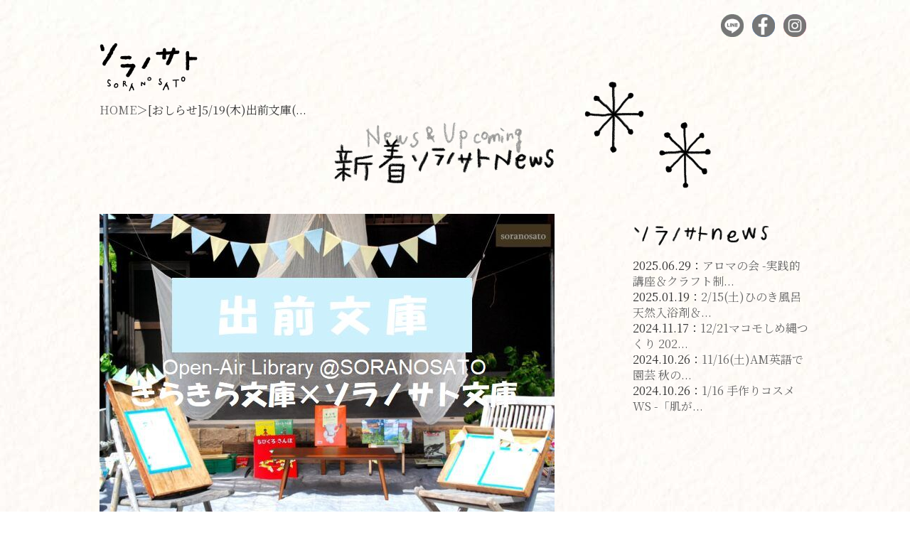

--- FILE ---
content_type: text/html; charset=UTF-8
request_url: https://soranosato.com/2529/
body_size: 30320
content:
<!doctype html>
<html>
<head prefix="og: http://ogp.me/ns#  article: http://ogp.me/ns/article#">
<meta http-equiv="X-UA-Compatible" content="IE=edge">
<meta charset="utf-8">
<title>[おしらせ]5/19(木)出前文庫(こども絵本・紙芝居・おとな本)＆めぐり箱Open-Air Library ＆Exchange Event  |  ソラノサト</title>
<meta property="og:title" content="[おしらせ]5/19(木)出前文庫(こども絵本・紙芝居・おとな本)＆めぐり箱Open-Air Library ＆Exchange Event  |  ソラノサト">
<meta property="og:type" content="article">
<meta property="og:url" content="https://soranosato.com" />
<meta property="og:image" content="https://soranosato.com/wp-content/uploads/2022/05/soranosato-library.jpg"/>
<link rel="shortcut icon" href="https://soranosato.com/favicon.ico" type="image/vnd.microsoft.icon">
<link rel="stylesheet" href="https://soranosato.com/wp-content/themes/soranosato/style.css" />
<script type="text/javascript" src="https://soranosato.com/wp-content/themes/soranosato/js/smoothScroll.js"></script>
<!-- Google Fonts Noto Serif CJK 1p -->
<link href="https://fonts.googleapis.com/css?family=Noto+Serif+JP:400,700&display=swap&subset=japanese" rel="stylesheet">
<!-- レスポンシブデザイン用 -->
<meta name="viewport" content="width=device-width" />
<link rel="stylesheet" media="all" type="text/css" href="https://soranosato.com/wp-content/themes/soranosato/css/pc.css" />
<link rel="stylesheet" media="all" type="text/css" href="https://soranosato.com/wp-content/themes/soranosato/css/sp.css" />
<!-- スマホ用ナビボタン表示 -->
<script type="text/javascript" src="https://ajax.googleapis.com/ajax/libs/jquery/1.8.3/jquery.min.js"></script>
<script type="text/javascript" src="https://soranosato.com/wp-content/themes/soranosato/js/accordion.js"></script>
<!-- swiper CSS file -->
<link href="https://soranosato.com/wp-content/themes/soranosato/css/swiper.min.css" rel="stylesheet" />
<!--
//スマホMENU
$(function(){
    $(".spmenu_btn").on("click", function() {
        $(this).next().slideToggle();
        $(this).toggleClass("active");
    });
});
// -->
</script>
</head>

<body id="post">
<meta name='robots' content='max-image-preview:large' />
<link rel='stylesheet' id='wp-block-library-css' href='https://soranosato.com/wp-includes/css/dist/block-library/style.min.css?ver=6.4.7' type='text/css' media='all' />
<style id='classic-theme-styles-inline-css' type='text/css'>
/*! This file is auto-generated */
.wp-block-button__link{color:#fff;background-color:#32373c;border-radius:9999px;box-shadow:none;text-decoration:none;padding:calc(.667em + 2px) calc(1.333em + 2px);font-size:1.125em}.wp-block-file__button{background:#32373c;color:#fff;text-decoration:none}
</style>
<style id='global-styles-inline-css' type='text/css'>
body{--wp--preset--color--black: #000000;--wp--preset--color--cyan-bluish-gray: #abb8c3;--wp--preset--color--white: #ffffff;--wp--preset--color--pale-pink: #f78da7;--wp--preset--color--vivid-red: #cf2e2e;--wp--preset--color--luminous-vivid-orange: #ff6900;--wp--preset--color--luminous-vivid-amber: #fcb900;--wp--preset--color--light-green-cyan: #7bdcb5;--wp--preset--color--vivid-green-cyan: #00d084;--wp--preset--color--pale-cyan-blue: #8ed1fc;--wp--preset--color--vivid-cyan-blue: #0693e3;--wp--preset--color--vivid-purple: #9b51e0;--wp--preset--gradient--vivid-cyan-blue-to-vivid-purple: linear-gradient(135deg,rgba(6,147,227,1) 0%,rgb(155,81,224) 100%);--wp--preset--gradient--light-green-cyan-to-vivid-green-cyan: linear-gradient(135deg,rgb(122,220,180) 0%,rgb(0,208,130) 100%);--wp--preset--gradient--luminous-vivid-amber-to-luminous-vivid-orange: linear-gradient(135deg,rgba(252,185,0,1) 0%,rgba(255,105,0,1) 100%);--wp--preset--gradient--luminous-vivid-orange-to-vivid-red: linear-gradient(135deg,rgba(255,105,0,1) 0%,rgb(207,46,46) 100%);--wp--preset--gradient--very-light-gray-to-cyan-bluish-gray: linear-gradient(135deg,rgb(238,238,238) 0%,rgb(169,184,195) 100%);--wp--preset--gradient--cool-to-warm-spectrum: linear-gradient(135deg,rgb(74,234,220) 0%,rgb(151,120,209) 20%,rgb(207,42,186) 40%,rgb(238,44,130) 60%,rgb(251,105,98) 80%,rgb(254,248,76) 100%);--wp--preset--gradient--blush-light-purple: linear-gradient(135deg,rgb(255,206,236) 0%,rgb(152,150,240) 100%);--wp--preset--gradient--blush-bordeaux: linear-gradient(135deg,rgb(254,205,165) 0%,rgb(254,45,45) 50%,rgb(107,0,62) 100%);--wp--preset--gradient--luminous-dusk: linear-gradient(135deg,rgb(255,203,112) 0%,rgb(199,81,192) 50%,rgb(65,88,208) 100%);--wp--preset--gradient--pale-ocean: linear-gradient(135deg,rgb(255,245,203) 0%,rgb(182,227,212) 50%,rgb(51,167,181) 100%);--wp--preset--gradient--electric-grass: linear-gradient(135deg,rgb(202,248,128) 0%,rgb(113,206,126) 100%);--wp--preset--gradient--midnight: linear-gradient(135deg,rgb(2,3,129) 0%,rgb(40,116,252) 100%);--wp--preset--font-size--small: 13px;--wp--preset--font-size--medium: 20px;--wp--preset--font-size--large: 36px;--wp--preset--font-size--x-large: 42px;--wp--preset--spacing--20: 0.44rem;--wp--preset--spacing--30: 0.67rem;--wp--preset--spacing--40: 1rem;--wp--preset--spacing--50: 1.5rem;--wp--preset--spacing--60: 2.25rem;--wp--preset--spacing--70: 3.38rem;--wp--preset--spacing--80: 5.06rem;--wp--preset--shadow--natural: 6px 6px 9px rgba(0, 0, 0, 0.2);--wp--preset--shadow--deep: 12px 12px 50px rgba(0, 0, 0, 0.4);--wp--preset--shadow--sharp: 6px 6px 0px rgba(0, 0, 0, 0.2);--wp--preset--shadow--outlined: 6px 6px 0px -3px rgba(255, 255, 255, 1), 6px 6px rgba(0, 0, 0, 1);--wp--preset--shadow--crisp: 6px 6px 0px rgba(0, 0, 0, 1);}:where(.is-layout-flex){gap: 0.5em;}:where(.is-layout-grid){gap: 0.5em;}body .is-layout-flow > .alignleft{float: left;margin-inline-start: 0;margin-inline-end: 2em;}body .is-layout-flow > .alignright{float: right;margin-inline-start: 2em;margin-inline-end: 0;}body .is-layout-flow > .aligncenter{margin-left: auto !important;margin-right: auto !important;}body .is-layout-constrained > .alignleft{float: left;margin-inline-start: 0;margin-inline-end: 2em;}body .is-layout-constrained > .alignright{float: right;margin-inline-start: 2em;margin-inline-end: 0;}body .is-layout-constrained > .aligncenter{margin-left: auto !important;margin-right: auto !important;}body .is-layout-constrained > :where(:not(.alignleft):not(.alignright):not(.alignfull)){max-width: var(--wp--style--global--content-size);margin-left: auto !important;margin-right: auto !important;}body .is-layout-constrained > .alignwide{max-width: var(--wp--style--global--wide-size);}body .is-layout-flex{display: flex;}body .is-layout-flex{flex-wrap: wrap;align-items: center;}body .is-layout-flex > *{margin: 0;}body .is-layout-grid{display: grid;}body .is-layout-grid > *{margin: 0;}:where(.wp-block-columns.is-layout-flex){gap: 2em;}:where(.wp-block-columns.is-layout-grid){gap: 2em;}:where(.wp-block-post-template.is-layout-flex){gap: 1.25em;}:where(.wp-block-post-template.is-layout-grid){gap: 1.25em;}.has-black-color{color: var(--wp--preset--color--black) !important;}.has-cyan-bluish-gray-color{color: var(--wp--preset--color--cyan-bluish-gray) !important;}.has-white-color{color: var(--wp--preset--color--white) !important;}.has-pale-pink-color{color: var(--wp--preset--color--pale-pink) !important;}.has-vivid-red-color{color: var(--wp--preset--color--vivid-red) !important;}.has-luminous-vivid-orange-color{color: var(--wp--preset--color--luminous-vivid-orange) !important;}.has-luminous-vivid-amber-color{color: var(--wp--preset--color--luminous-vivid-amber) !important;}.has-light-green-cyan-color{color: var(--wp--preset--color--light-green-cyan) !important;}.has-vivid-green-cyan-color{color: var(--wp--preset--color--vivid-green-cyan) !important;}.has-pale-cyan-blue-color{color: var(--wp--preset--color--pale-cyan-blue) !important;}.has-vivid-cyan-blue-color{color: var(--wp--preset--color--vivid-cyan-blue) !important;}.has-vivid-purple-color{color: var(--wp--preset--color--vivid-purple) !important;}.has-black-background-color{background-color: var(--wp--preset--color--black) !important;}.has-cyan-bluish-gray-background-color{background-color: var(--wp--preset--color--cyan-bluish-gray) !important;}.has-white-background-color{background-color: var(--wp--preset--color--white) !important;}.has-pale-pink-background-color{background-color: var(--wp--preset--color--pale-pink) !important;}.has-vivid-red-background-color{background-color: var(--wp--preset--color--vivid-red) !important;}.has-luminous-vivid-orange-background-color{background-color: var(--wp--preset--color--luminous-vivid-orange) !important;}.has-luminous-vivid-amber-background-color{background-color: var(--wp--preset--color--luminous-vivid-amber) !important;}.has-light-green-cyan-background-color{background-color: var(--wp--preset--color--light-green-cyan) !important;}.has-vivid-green-cyan-background-color{background-color: var(--wp--preset--color--vivid-green-cyan) !important;}.has-pale-cyan-blue-background-color{background-color: var(--wp--preset--color--pale-cyan-blue) !important;}.has-vivid-cyan-blue-background-color{background-color: var(--wp--preset--color--vivid-cyan-blue) !important;}.has-vivid-purple-background-color{background-color: var(--wp--preset--color--vivid-purple) !important;}.has-black-border-color{border-color: var(--wp--preset--color--black) !important;}.has-cyan-bluish-gray-border-color{border-color: var(--wp--preset--color--cyan-bluish-gray) !important;}.has-white-border-color{border-color: var(--wp--preset--color--white) !important;}.has-pale-pink-border-color{border-color: var(--wp--preset--color--pale-pink) !important;}.has-vivid-red-border-color{border-color: var(--wp--preset--color--vivid-red) !important;}.has-luminous-vivid-orange-border-color{border-color: var(--wp--preset--color--luminous-vivid-orange) !important;}.has-luminous-vivid-amber-border-color{border-color: var(--wp--preset--color--luminous-vivid-amber) !important;}.has-light-green-cyan-border-color{border-color: var(--wp--preset--color--light-green-cyan) !important;}.has-vivid-green-cyan-border-color{border-color: var(--wp--preset--color--vivid-green-cyan) !important;}.has-pale-cyan-blue-border-color{border-color: var(--wp--preset--color--pale-cyan-blue) !important;}.has-vivid-cyan-blue-border-color{border-color: var(--wp--preset--color--vivid-cyan-blue) !important;}.has-vivid-purple-border-color{border-color: var(--wp--preset--color--vivid-purple) !important;}.has-vivid-cyan-blue-to-vivid-purple-gradient-background{background: var(--wp--preset--gradient--vivid-cyan-blue-to-vivid-purple) !important;}.has-light-green-cyan-to-vivid-green-cyan-gradient-background{background: var(--wp--preset--gradient--light-green-cyan-to-vivid-green-cyan) !important;}.has-luminous-vivid-amber-to-luminous-vivid-orange-gradient-background{background: var(--wp--preset--gradient--luminous-vivid-amber-to-luminous-vivid-orange) !important;}.has-luminous-vivid-orange-to-vivid-red-gradient-background{background: var(--wp--preset--gradient--luminous-vivid-orange-to-vivid-red) !important;}.has-very-light-gray-to-cyan-bluish-gray-gradient-background{background: var(--wp--preset--gradient--very-light-gray-to-cyan-bluish-gray) !important;}.has-cool-to-warm-spectrum-gradient-background{background: var(--wp--preset--gradient--cool-to-warm-spectrum) !important;}.has-blush-light-purple-gradient-background{background: var(--wp--preset--gradient--blush-light-purple) !important;}.has-blush-bordeaux-gradient-background{background: var(--wp--preset--gradient--blush-bordeaux) !important;}.has-luminous-dusk-gradient-background{background: var(--wp--preset--gradient--luminous-dusk) !important;}.has-pale-ocean-gradient-background{background: var(--wp--preset--gradient--pale-ocean) !important;}.has-electric-grass-gradient-background{background: var(--wp--preset--gradient--electric-grass) !important;}.has-midnight-gradient-background{background: var(--wp--preset--gradient--midnight) !important;}.has-small-font-size{font-size: var(--wp--preset--font-size--small) !important;}.has-medium-font-size{font-size: var(--wp--preset--font-size--medium) !important;}.has-large-font-size{font-size: var(--wp--preset--font-size--large) !important;}.has-x-large-font-size{font-size: var(--wp--preset--font-size--x-large) !important;}
.wp-block-navigation a:where(:not(.wp-element-button)){color: inherit;}
:where(.wp-block-post-template.is-layout-flex){gap: 1.25em;}:where(.wp-block-post-template.is-layout-grid){gap: 1.25em;}
:where(.wp-block-columns.is-layout-flex){gap: 2em;}:where(.wp-block-columns.is-layout-grid){gap: 2em;}
.wp-block-pullquote{font-size: 1.5em;line-height: 1.6;}
</style>
<link rel='stylesheet' id='contact-form-7-css' href='https://soranosato.com/wp-content/plugins/contact-form-7/includes/css/styles.css?ver=5.8.7' type='text/css' media='all' />
<link rel='stylesheet' id='wp-featherlight-css' href='https://soranosato.com/wp-content/plugins/wp-featherlight/css/wp-featherlight.min.css?ver=1.3.4' type='text/css' media='all' />
<script type="text/javascript" src="https://soranosato.com/wp-includes/js/jquery/jquery.min.js?ver=3.7.1" id="jquery-core-js"></script>
<script type="text/javascript" src="https://soranosato.com/wp-includes/js/jquery/jquery-migrate.min.js?ver=3.4.1" id="jquery-migrate-js"></script>
<link rel="https://api.w.org/" href="https://soranosato.com/wp-json/" /><link rel="alternate" type="application/json" href="https://soranosato.com/wp-json/wp/v2/posts/2529" /><link rel="EditURI" type="application/rsd+xml" title="RSD" href="https://soranosato.com/xmlrpc.php?rsd" />
<meta name="generator" content="WordPress 6.4.7" />
<link rel="canonical" href="https://soranosato.com/2529/" />
<link rel='shortlink' href='https://soranosato.com/?p=2529' />
<link rel="alternate" type="application/json+oembed" href="https://soranosato.com/wp-json/oembed/1.0/embed?url=https%3A%2F%2Fsoranosato.com%2F2529%2F" />
<link rel="alternate" type="text/xml+oembed" href="https://soranosato.com/wp-json/oembed/1.0/embed?url=https%3A%2F%2Fsoranosato.com%2F2529%2F&#038;format=xml" />
<div id="pagetitle">
<!-- －－－－－－ヘッダー－－－－－－ -->
<header>
	<div class="wrapper">
	<div class="sns_btn">
	<p class="btnline"><a href="https://lin.ee/eQrMODv" target="_blank">line</a></p>
	<p class="btnfb"><a href="https://www.facebook.com/sorano.sato3" target="_blank">facebook</a></p>
	<p class="btninsta"><a href="https://instagram.com/sorano.sato" target="_blank">instagram</a></p>
</div>
	<h2><a href="https://soranosato.com">ソラノサト</a></h2>
	<p id="pankuzu"><a href="https://soranosato.com">HOME</a>＞[おしらせ]5/19(木)出前文庫(...</p>
</div><!-- .wrapper -->
</header>

<!-- －－－－－－コンテンツ－－－－－－ -->
<div class="wrapper">

<div id="blog_content">
	
<article>
<a href="https://soranosato.com/wp-content/uploads/2022/05/soranosato-library.jpg"><img src="https://soranosato.com/wp-content/uploads/2022/05/soranosato-library.jpg" width="100%" style="max-width:640px;"></a>    <h2><a href="https://soranosato.com/2529/">[おしらせ]5/19(木)出前文庫(こども絵本・紙芝居・おとな本)＆めぐり箱Open-Air Lib...</a></h2>
    <h1><span style="font-size: 18pt; font-family: 'arial black', sans-serif;">きらきら文庫×ソラノサト文庫コラボ</span></h1>
<h2><span style="font-size: 14pt; font-family: 'arial black', sans-serif;">とき：2022年5月19日(木)15:00-17:00</span></h2>
<h2><span style="font-size: 14pt; font-family: 'arial black', sans-serif;">ところ：こどもとおとなのてらこや -ソラノサト-</span></h2>
<p>&nbsp;</p>
<p>&nbsp;</p>
<p><span style="font-family: 'book antiqua', palatino, serif;"><strong>[絵本・紙芝居・児童書]</strong></span></p>
<p><strong><span style="font-family: 'arial black', sans-serif;"><span style="font-size: 14pt;">きらきら文庫</span> <span style="font-family: 'book antiqua', palatino, serif;">@ソラノサトガレージ</span></span></strong></p>
<p>&nbsp;</p>
<p><span style="font-family: 'book antiqua', palatino, serif;"><strong>[おとなの方向け]</strong></span></p>
<p><strong><span style="font-family: 'arial black', sans-serif;"><span style="font-size: 14pt;">ひろBOOKS・ソラノサト文庫</span> <span style="font-family: 'book antiqua', palatino, serif;">@ソラノサト土間</span></span></strong></p>
<p>&nbsp;</p>
<img fetchpriority="high" decoding="async" class="alignnone wp-image-1439" src="https://soranosato.com/wp-content/uploads/2021/05/soranosato-library-12-480x640.jpg" alt="" width="222" height="296" srcset="https://soranosato.com/wp-content/uploads/2021/05/soranosato-library-12-480x640.jpg 480w, https://soranosato.com/wp-content/uploads/2021/05/soranosato-library-12-769x1024.jpg 769w, https://soranosato.com/wp-content/uploads/2021/05/soranosato-library-12-768x1023.jpg 768w, https://soranosato.com/wp-content/uploads/2021/05/soranosato-library-12-1153x1536.jpg 1153w, https://soranosato.com/wp-content/uploads/2021/05/soranosato-library-12.jpg 1201w" sizes="(max-width: 222px) 100vw, 222px" />
<p>&nbsp;</p>
<p>読書活動の優秀団体として</p>
<p>文部科学大臣褒賞を受けられた</p>
<p>『かたのこども文庫連絡会』のきらきら文庫さんが</p>
<p>ソラノサトに来てくださいます。</p>
<img decoding="async" class="alignnone wp-image-1437" src="https://soranosato.com/wp-content/uploads/2021/05/soranosato-library-10-428x640.jpg" alt="" width="222" height="332" srcset="https://soranosato.com/wp-content/uploads/2021/05/soranosato-library-10-428x640.jpg 428w, https://soranosato.com/wp-content/uploads/2021/05/soranosato-library-10-685x1024.jpg 685w, https://soranosato.com/wp-content/uploads/2021/05/soranosato-library-10-768x1147.jpg 768w, https://soranosato.com/wp-content/uploads/2021/05/soranosato-library-10-1028x1536.jpg 1028w, https://soranosato.com/wp-content/uploads/2021/05/soranosato-library-10.jpg 1071w" sizes="(max-width: 222px) 100vw, 222px" />
<p>&nbsp;</p>
<p>第一回目のコラボは2011年。</p>
<p>選りすぐりの絵本や児童書3000冊から</p>
<p>すてきな本とすてきなスタッフさんがお越しになります。</p>
<p><span style="font-size: 10pt;">　（紙芝居・貸出し有（無料））</span></p>
<p>&nbsp;</p>
<p><a href="https://soranosato.com/1407/">過去の出前文庫の様子はこちら♪ Past Open-Air Library Event@SORANOSATO</a></p>
<img decoding="async" class="alignnone wp-image-1438" src="https://soranosato.com/wp-content/uploads/2021/05/soranosato-library-11-640x428.jpg" alt="" width="223" height="149" srcset="https://soranosato.com/wp-content/uploads/2021/05/soranosato-library-11-640x428.jpg 640w, https://soranosato.com/wp-content/uploads/2021/05/soranosato-library-11-1024x685.jpg 1024w, https://soranosato.com/wp-content/uploads/2021/05/soranosato-library-11-768x514.jpg 768w, https://soranosato.com/wp-content/uploads/2021/05/soranosato-library-11-1536x1028.jpg 1536w, https://soranosato.com/wp-content/uploads/2021/05/soranosato-library-11.jpg 1600w" sizes="(max-width: 223px) 100vw, 223px" />
<p>&nbsp;</p>
<p>土間では、常設のおとな本＆暮らしの手帖などの『ソラノサト文庫』。</p>
<p>また秀逸な選書の『ひろBOOKS』さんも特別にワンデイ開設でお越しくださいます。</p>
<p>&nbsp;</p>
<p>&nbsp;</p>
<p>おこさまが、ひとつとひとつを交換できる『めぐり箱』も常設。</p>
<p>ちいさな手に何かにぎってのぞきに来てくださいね。</p>
<p><span style="font-size: 10pt;">（＊おとなの方用のオンライン無料めぐり箱（交野枚方あたり限定）についてはお尋ねください。）</span></p>
<p><a href="https://soranosato.com/1085/">ソラノサトのめぐり箱とは Exchange Box<span style="font-size: 8pt;"> *写真掲載の物品はあるとは限りません。くるくる変化しています</span></a></p>
<img loading="lazy" decoding="async" class="alignnone wp-image-2533" src="https://soranosato.com/wp-content/uploads/2022/05/soranosato-meguribaco-exchange-box1-1888-640x453.jpg" alt="" width="222" height="157" srcset="https://soranosato.com/wp-content/uploads/2022/05/soranosato-meguribaco-exchange-box1-1888-640x453.jpg 640w, https://soranosato.com/wp-content/uploads/2022/05/soranosato-meguribaco-exchange-box1-1888-1024x725.jpg 1024w, https://soranosato.com/wp-content/uploads/2022/05/soranosato-meguribaco-exchange-box1-1888-768x544.jpg 768w, https://soranosato.com/wp-content/uploads/2022/05/soranosato-meguribaco-exchange-box1-1888-1536x1088.jpg 1536w, https://soranosato.com/wp-content/uploads/2022/05/soranosato-meguribaco-exchange-box1-1888.jpg 1888w" sizes="(max-width: 222px) 100vw, 222px" />
<p>&nbsp;</p>
<p>すてきな本やすてきなひとたち。</p>
<p>てくてく逢いにいらしてくださいね。</p>
<img loading="lazy" decoding="async" class="alignnone wp-image-1433" src="https://soranosato.com/wp-content/uploads/2021/05/soranosato-library-6-640x600.jpg" alt="" width="222" height="208" srcset="https://soranosato.com/wp-content/uploads/2021/05/soranosato-library-6-640x600.jpg 640w, https://soranosato.com/wp-content/uploads/2021/05/soranosato-library-6-1024x959.jpg 1024w, https://soranosato.com/wp-content/uploads/2021/05/soranosato-library-6-768x720.jpg 768w, https://soranosato.com/wp-content/uploads/2021/05/soranosato-library-6.jpg 1172w" sizes="(max-width: 222px) 100vw, 222px" />
<p>&nbsp;</p>
<p><span style="font-size: 10pt;">※交野市の方対象の取り組みです</span></p>
<p><span style="font-size: 10pt;">※住宅地につき路上駐停車禁止</span></p>
<p><span style="font-size: 10pt;">※お問い合わせ　ソラノサトDM　@sorano.sato</span></p>
<h3>🎈　🎈　🎈</h3>
<h3><strong><span class="pq6dq46d tbxw36s4 knj5qynh kvgmc6g5 ditlmg2l oygrvhab nvdbi5me sf5mxxl7 gl3lb2sf hhz5lgdu"><img loading="lazy" decoding="async" src="https://static.xx.fbcdn.net/images/emoji.php/v9/t49/1.5/16/1f338.png" alt="🌸" width="16" height="16" /></span></strong><span style="font-family: 'arial black', sans-serif;">ソラノサトこどもてらこや (<span style="font-family: georgia, palatino, serif;">ソラノコ</span>)</span><strong><span class="pq6dq46d tbxw36s4 knj5qynh kvgmc6g5 ditlmg2l oygrvhab nvdbi5me sf5mxxl7 gl3lb2sf hhz5lgdu"><img loading="lazy" decoding="async" src="https://static.xx.fbcdn.net/images/emoji.php/v9/t49/1.5/16/1f338.png" alt="🌸" width="16" height="16" /></span></strong></h3>
<p>英語で四季の行事・暮らしの手作り・和文化五感教室</p>
<p>Japanese Culture KIDS WS in English &amp; Japanese</p>
<p>&nbsp;</p>
<p><span style="font-size: 8pt;"><a href="https://soranosato.com/tag/%e3%81%93%e3%81%a9%e3%82%82%e3%81%a8%e3%81%8a%e3%81%a8%e3%81%aa%e3%81%ae%e3%81%a6%e3%82%89%e3%81%93%e3%82%84/">#こどもとおとなのてらこや</a>　<a href="https://soranosato.com/tag/%e3%82%bd%e3%83%a9%e3%83%8e%e3%82%b5%e3%83%88/">#ソラノサト</a>　<a href="https://soranosato.com/tag/%e3%81%93%e3%81%a9%e3%82%82%e3%81%a8%e3%81%8a%e3%81%a8%e3%81%aa%e3%81%ae%e3%81%a6%e3%82%89%e3%81%93%e3%82%84%e3%82%bd%e3%83%a9%e3%83%8e%e3%82%b5%e3%83%88/">#こどもとおとなのてらこやソラノサト</a></span></p>
<p><span style="font-size: 8pt;"> <a href="https://soranosato.com/tag/%e3%82%bd%e3%83%a9%e3%83%8e%e3%82%b5%e3%83%88%e3%81%93%e3%81%a8/">#ソラノサトこと</a>゙もてらこや  </span><span style="font-size: 8pt;"><a href="https://soranosato.com/tag/%e5%b9%bc%e7%a8%9a%e5%9c%92/">#幼稚園</a> <a href="https://soranosato.com/tag/%e5%b0%8f%e5%ad%a6%e7%94%9f/">#小学生</a> <a href="https://soranosato.com/tag/%e5%b9%bc%e5%85%90%e6%95%99%e5%ae%a4/">#幼児教室</a> <a href="https://soranosato.com/tag/%e3%81%93%e3%81%a8/">#こと</a>゙も教室 <a href="https://soranosato.com/tag/%e3%81%a6%e3%82%89%e3%81%93%e3%82%84/">#てらこや</a> <a href="https://soranosato.com/tag/%e5%af%ba%e5%ad%90%e5%b1%8b/">#寺子屋</a> <a href="https://soranosato.com/tag/%e3%81%93%e3%81%a8/">#こと</a>゙もてらこや </span><span style="font-size: 8pt;"><a href="https://soranosato.com/tag/%e8%82%b2%e5%85%90/">#育児</a> <a href="https://soranosato.com/tag/%e8%82%b2%e5%85%90%e3%83%9e%e3%83%9e/">#育児ママ</a> <a href="https://soranosato.com/tag/%e8%82%b2%e5%85%90%e3%82%b5%e3%83%bc%e3%82%af%e3%83%ab/">#育児サークル</a> <a href="https://soranosato.com/tag/%e5%ad%90%e8%82%b2%e3%81%a6/">#子育て</a> <a href="https://soranosato.com/tag/%e4%ba%a4%e9%87%8e%e5%b8%82/">#交野市</a> <a href="https://soranosato.com/tag/%e4%ba%a4%e9%87%8e/">#交野</a> <a href="https://soranosato.com/tag/%e6%9e%9a%e6%96%b9/">#枚方</a> <a href="https://soranosato.com/tag/%e6%9e%9a%e6%96%b9%e5%b8%82/">#枚方市</a> <a href="https://soranosato.com/tag/%e3%82%ad%e3%83%83%e3%82%b9/">#キッス</a>゙イングリッシュ</span><span style="font-size: 8pt;"><a href="https://soranosato.com/tag/soranosato/">#soranosato</a> </span></p>
<p><span style="font-size: 8pt;"><a href="https://soranosato.com/tag/%e3%81%8d%e3%82%89%e3%81%8d%e3%82%89%e6%96%87%e5%ba%ab/">#きらきら文庫</a> <a href="https://soranosato.com/tag/%e6%96%87%e5%ba%ab/">#文庫</a> <a href="https://soranosato.com/tag/%e3%82%bd%e3%83%a9%e3%83%8e%e3%82%b5%e3%83%88%e6%96%87%e5%ba%ab/">#ソラノサト文庫</a></span></p>
</article>


<div class="navigation leftright">
<div class="float_left">&laquo; <a href="https://soranosato.com/2495/" rel="prev">前の記事へ</a></div>
<div class="float_right"><a href="https://soranosato.com/2538/" rel="next">次の記事へ</a> &raquo;</div>
</div>

</div><!-- #blog_content -->

<div id="sidebar">

<!-- －－－－－－サイドバー－－－－－－ -->

 <p id="postnews">news</p><ul>
     <li>2025.06.29：<a href="https://soranosato.com/4035/">アロマの会 -実践的講座＆クラフト制...</a></li>
     <li>2025.01.19：<a href="https://soranosato.com/4105/">2/15(土)ひのき風呂天然入浴剤＆...</a></li>
     <li>2024.11.17：<a href="https://soranosato.com/4074/">12/21マコモしめ縄つくり 202...</a></li>
     <li>2024.10.26：<a href="https://soranosato.com/4065/">11/16(土)AM英語で園芸 秋の...</a></li>
     <li>2024.10.26：<a href="https://soranosato.com/4043/">1/16 手作りコスメWS -「肌が...</a></li>
</ul>

</ul>
</div><!-- #sidebar -->

</div><!-- .wrapper -->


<!-- －－－－－－フッター－－－－－－ -->
<footer>
<div class="wrapper">
<span class="spmenu_btn"></span>        
    <div class="spmenu">
	<nav>
	<div id="navBtn"></div>
	<ul>
		<li id="nav00"><a href="https://soranosato.com">ソラノサト<span class="eiji">home</span></a></li>
		<li id="nav01"><a href="https://soranosato.com/soranoco">ソラノコ<span class="eiji">soranoco</span></a></li>
		<li id="nav02"><a href="https://soranosato.com/soralabo">ソララボ<span class="eiji">soraklabo</span></a></li>
		<li id="nav03"><a href="https://soranosato.com/wasora">和ソラ<span class="eiji">wasora</span></a></li>
		<li id="nav04"><a href="https://soranosato.com">ホーム</a></li>
		<li id="nav05"><a href="https://soranosato.com/news">新着＆カレンダー<span class="eiji">news&up coming workshops</span></a></li>
		<li id="nav06"><a href="https://soranosato.com/about">ごあいさつ<span class="eiji">about</span></a></li>
		<li id="nav07"><a href="https://soranosato.com/blog">里だより<span class="eiji">blog</span></a></li>
		<li id="nav08"><a href="https://soranosato.com/media">チャンネル<span class="eiji">media</span></a></li>
		<li id="nav09"><a href="https://soranosato.com/store">ショップ<span class="eiji">store</span></a></li>
		<li id="nav10"><a href="https://soranosato.com/contact">お問い合わせ<span class="eiji">contact us</span></a></li>
	</ul>
	</nav>
	</div><!-- .spmenu -->

<div class="sns_btn">
	<p class="btnline"><a href="https://lin.ee/eQrMODv" target="_blank">line</a></p>
	<p class="btnfb"><a href="https://www.facebook.com/sorano.sato3" target="_blank">facebook</a></p>
	<p class="btninsta"><a href="https://instagram.com/sorano.sato" target="_blank">instagram</a></p>
</div>

	<h3><a href="https://soranosato.com">ソラノサト</a></h3>
	<p id="copyright"><span>&copy; </span>soranosato</p>
</div><!-- .wrapper -->

</footer>
<script src="https://soranosato.com/wp-content/themes/soranosato/js/swiper.min.js"></script>
<script src="https://soranosato.com/wp-content/themes/soranosato/js/kantan-def.js"></script>
<script type="text/javascript" src="https://soranosato.com/wp-content/plugins/contact-form-7/includes/swv/js/index.js?ver=5.8.7" id="swv-js"></script>
<script type="text/javascript" id="contact-form-7-js-extra">
/* <![CDATA[ */
var wpcf7 = {"api":{"root":"https:\/\/soranosato.com\/wp-json\/","namespace":"contact-form-7\/v1"}};
/* ]]> */
</script>
<script type="text/javascript" src="https://soranosato.com/wp-content/plugins/contact-form-7/includes/js/index.js?ver=5.8.7" id="contact-form-7-js"></script>
<script type="text/javascript" src="https://www.google.com/recaptcha/api.js?render=6LfK9O0ZAAAAAByAqLYrUtOeF7wptkgoI5wNyHf9&amp;ver=3.0" id="google-recaptcha-js"></script>
<script type="text/javascript" src="https://soranosato.com/wp-includes/js/dist/vendor/wp-polyfill-inert.min.js?ver=3.1.2" id="wp-polyfill-inert-js"></script>
<script type="text/javascript" src="https://soranosato.com/wp-includes/js/dist/vendor/regenerator-runtime.min.js?ver=0.14.0" id="regenerator-runtime-js"></script>
<script type="text/javascript" src="https://soranosato.com/wp-includes/js/dist/vendor/wp-polyfill.min.js?ver=3.15.0" id="wp-polyfill-js"></script>
<script type="text/javascript" id="wpcf7-recaptcha-js-extra">
/* <![CDATA[ */
var wpcf7_recaptcha = {"sitekey":"6LfK9O0ZAAAAAByAqLYrUtOeF7wptkgoI5wNyHf9","actions":{"homepage":"homepage","contactform":"contactform"}};
/* ]]> */
</script>
<script type="text/javascript" src="https://soranosato.com/wp-content/plugins/contact-form-7/modules/recaptcha/index.js?ver=5.8.7" id="wpcf7-recaptcha-js"></script>
<script type="text/javascript" src="https://soranosato.com/wp-content/plugins/wp-featherlight/js/wpFeatherlight.pkgd.min.js?ver=1.3.4" id="wp-featherlight-js"></script>

</body>
</html>

--- FILE ---
content_type: text/html; charset=utf-8
request_url: https://www.google.com/recaptcha/api2/anchor?ar=1&k=6LfK9O0ZAAAAAByAqLYrUtOeF7wptkgoI5wNyHf9&co=aHR0cHM6Ly9zb3Jhbm9zYXRvLmNvbTo0NDM.&hl=en&v=TkacYOdEJbdB_JjX802TMer9&size=invisible&anchor-ms=20000&execute-ms=15000&cb=givjxw30jez4
body_size: 45401
content:
<!DOCTYPE HTML><html dir="ltr" lang="en"><head><meta http-equiv="Content-Type" content="text/html; charset=UTF-8">
<meta http-equiv="X-UA-Compatible" content="IE=edge">
<title>reCAPTCHA</title>
<style type="text/css">
/* cyrillic-ext */
@font-face {
  font-family: 'Roboto';
  font-style: normal;
  font-weight: 400;
  src: url(//fonts.gstatic.com/s/roboto/v18/KFOmCnqEu92Fr1Mu72xKKTU1Kvnz.woff2) format('woff2');
  unicode-range: U+0460-052F, U+1C80-1C8A, U+20B4, U+2DE0-2DFF, U+A640-A69F, U+FE2E-FE2F;
}
/* cyrillic */
@font-face {
  font-family: 'Roboto';
  font-style: normal;
  font-weight: 400;
  src: url(//fonts.gstatic.com/s/roboto/v18/KFOmCnqEu92Fr1Mu5mxKKTU1Kvnz.woff2) format('woff2');
  unicode-range: U+0301, U+0400-045F, U+0490-0491, U+04B0-04B1, U+2116;
}
/* greek-ext */
@font-face {
  font-family: 'Roboto';
  font-style: normal;
  font-weight: 400;
  src: url(//fonts.gstatic.com/s/roboto/v18/KFOmCnqEu92Fr1Mu7mxKKTU1Kvnz.woff2) format('woff2');
  unicode-range: U+1F00-1FFF;
}
/* greek */
@font-face {
  font-family: 'Roboto';
  font-style: normal;
  font-weight: 400;
  src: url(//fonts.gstatic.com/s/roboto/v18/KFOmCnqEu92Fr1Mu4WxKKTU1Kvnz.woff2) format('woff2');
  unicode-range: U+0370-0377, U+037A-037F, U+0384-038A, U+038C, U+038E-03A1, U+03A3-03FF;
}
/* vietnamese */
@font-face {
  font-family: 'Roboto';
  font-style: normal;
  font-weight: 400;
  src: url(//fonts.gstatic.com/s/roboto/v18/KFOmCnqEu92Fr1Mu7WxKKTU1Kvnz.woff2) format('woff2');
  unicode-range: U+0102-0103, U+0110-0111, U+0128-0129, U+0168-0169, U+01A0-01A1, U+01AF-01B0, U+0300-0301, U+0303-0304, U+0308-0309, U+0323, U+0329, U+1EA0-1EF9, U+20AB;
}
/* latin-ext */
@font-face {
  font-family: 'Roboto';
  font-style: normal;
  font-weight: 400;
  src: url(//fonts.gstatic.com/s/roboto/v18/KFOmCnqEu92Fr1Mu7GxKKTU1Kvnz.woff2) format('woff2');
  unicode-range: U+0100-02BA, U+02BD-02C5, U+02C7-02CC, U+02CE-02D7, U+02DD-02FF, U+0304, U+0308, U+0329, U+1D00-1DBF, U+1E00-1E9F, U+1EF2-1EFF, U+2020, U+20A0-20AB, U+20AD-20C0, U+2113, U+2C60-2C7F, U+A720-A7FF;
}
/* latin */
@font-face {
  font-family: 'Roboto';
  font-style: normal;
  font-weight: 400;
  src: url(//fonts.gstatic.com/s/roboto/v18/KFOmCnqEu92Fr1Mu4mxKKTU1Kg.woff2) format('woff2');
  unicode-range: U+0000-00FF, U+0131, U+0152-0153, U+02BB-02BC, U+02C6, U+02DA, U+02DC, U+0304, U+0308, U+0329, U+2000-206F, U+20AC, U+2122, U+2191, U+2193, U+2212, U+2215, U+FEFF, U+FFFD;
}
/* cyrillic-ext */
@font-face {
  font-family: 'Roboto';
  font-style: normal;
  font-weight: 500;
  src: url(//fonts.gstatic.com/s/roboto/v18/KFOlCnqEu92Fr1MmEU9fCRc4AMP6lbBP.woff2) format('woff2');
  unicode-range: U+0460-052F, U+1C80-1C8A, U+20B4, U+2DE0-2DFF, U+A640-A69F, U+FE2E-FE2F;
}
/* cyrillic */
@font-face {
  font-family: 'Roboto';
  font-style: normal;
  font-weight: 500;
  src: url(//fonts.gstatic.com/s/roboto/v18/KFOlCnqEu92Fr1MmEU9fABc4AMP6lbBP.woff2) format('woff2');
  unicode-range: U+0301, U+0400-045F, U+0490-0491, U+04B0-04B1, U+2116;
}
/* greek-ext */
@font-face {
  font-family: 'Roboto';
  font-style: normal;
  font-weight: 500;
  src: url(//fonts.gstatic.com/s/roboto/v18/KFOlCnqEu92Fr1MmEU9fCBc4AMP6lbBP.woff2) format('woff2');
  unicode-range: U+1F00-1FFF;
}
/* greek */
@font-face {
  font-family: 'Roboto';
  font-style: normal;
  font-weight: 500;
  src: url(//fonts.gstatic.com/s/roboto/v18/KFOlCnqEu92Fr1MmEU9fBxc4AMP6lbBP.woff2) format('woff2');
  unicode-range: U+0370-0377, U+037A-037F, U+0384-038A, U+038C, U+038E-03A1, U+03A3-03FF;
}
/* vietnamese */
@font-face {
  font-family: 'Roboto';
  font-style: normal;
  font-weight: 500;
  src: url(//fonts.gstatic.com/s/roboto/v18/KFOlCnqEu92Fr1MmEU9fCxc4AMP6lbBP.woff2) format('woff2');
  unicode-range: U+0102-0103, U+0110-0111, U+0128-0129, U+0168-0169, U+01A0-01A1, U+01AF-01B0, U+0300-0301, U+0303-0304, U+0308-0309, U+0323, U+0329, U+1EA0-1EF9, U+20AB;
}
/* latin-ext */
@font-face {
  font-family: 'Roboto';
  font-style: normal;
  font-weight: 500;
  src: url(//fonts.gstatic.com/s/roboto/v18/KFOlCnqEu92Fr1MmEU9fChc4AMP6lbBP.woff2) format('woff2');
  unicode-range: U+0100-02BA, U+02BD-02C5, U+02C7-02CC, U+02CE-02D7, U+02DD-02FF, U+0304, U+0308, U+0329, U+1D00-1DBF, U+1E00-1E9F, U+1EF2-1EFF, U+2020, U+20A0-20AB, U+20AD-20C0, U+2113, U+2C60-2C7F, U+A720-A7FF;
}
/* latin */
@font-face {
  font-family: 'Roboto';
  font-style: normal;
  font-weight: 500;
  src: url(//fonts.gstatic.com/s/roboto/v18/KFOlCnqEu92Fr1MmEU9fBBc4AMP6lQ.woff2) format('woff2');
  unicode-range: U+0000-00FF, U+0131, U+0152-0153, U+02BB-02BC, U+02C6, U+02DA, U+02DC, U+0304, U+0308, U+0329, U+2000-206F, U+20AC, U+2122, U+2191, U+2193, U+2212, U+2215, U+FEFF, U+FFFD;
}
/* cyrillic-ext */
@font-face {
  font-family: 'Roboto';
  font-style: normal;
  font-weight: 900;
  src: url(//fonts.gstatic.com/s/roboto/v18/KFOlCnqEu92Fr1MmYUtfCRc4AMP6lbBP.woff2) format('woff2');
  unicode-range: U+0460-052F, U+1C80-1C8A, U+20B4, U+2DE0-2DFF, U+A640-A69F, U+FE2E-FE2F;
}
/* cyrillic */
@font-face {
  font-family: 'Roboto';
  font-style: normal;
  font-weight: 900;
  src: url(//fonts.gstatic.com/s/roboto/v18/KFOlCnqEu92Fr1MmYUtfABc4AMP6lbBP.woff2) format('woff2');
  unicode-range: U+0301, U+0400-045F, U+0490-0491, U+04B0-04B1, U+2116;
}
/* greek-ext */
@font-face {
  font-family: 'Roboto';
  font-style: normal;
  font-weight: 900;
  src: url(//fonts.gstatic.com/s/roboto/v18/KFOlCnqEu92Fr1MmYUtfCBc4AMP6lbBP.woff2) format('woff2');
  unicode-range: U+1F00-1FFF;
}
/* greek */
@font-face {
  font-family: 'Roboto';
  font-style: normal;
  font-weight: 900;
  src: url(//fonts.gstatic.com/s/roboto/v18/KFOlCnqEu92Fr1MmYUtfBxc4AMP6lbBP.woff2) format('woff2');
  unicode-range: U+0370-0377, U+037A-037F, U+0384-038A, U+038C, U+038E-03A1, U+03A3-03FF;
}
/* vietnamese */
@font-face {
  font-family: 'Roboto';
  font-style: normal;
  font-weight: 900;
  src: url(//fonts.gstatic.com/s/roboto/v18/KFOlCnqEu92Fr1MmYUtfCxc4AMP6lbBP.woff2) format('woff2');
  unicode-range: U+0102-0103, U+0110-0111, U+0128-0129, U+0168-0169, U+01A0-01A1, U+01AF-01B0, U+0300-0301, U+0303-0304, U+0308-0309, U+0323, U+0329, U+1EA0-1EF9, U+20AB;
}
/* latin-ext */
@font-face {
  font-family: 'Roboto';
  font-style: normal;
  font-weight: 900;
  src: url(//fonts.gstatic.com/s/roboto/v18/KFOlCnqEu92Fr1MmYUtfChc4AMP6lbBP.woff2) format('woff2');
  unicode-range: U+0100-02BA, U+02BD-02C5, U+02C7-02CC, U+02CE-02D7, U+02DD-02FF, U+0304, U+0308, U+0329, U+1D00-1DBF, U+1E00-1E9F, U+1EF2-1EFF, U+2020, U+20A0-20AB, U+20AD-20C0, U+2113, U+2C60-2C7F, U+A720-A7FF;
}
/* latin */
@font-face {
  font-family: 'Roboto';
  font-style: normal;
  font-weight: 900;
  src: url(//fonts.gstatic.com/s/roboto/v18/KFOlCnqEu92Fr1MmYUtfBBc4AMP6lQ.woff2) format('woff2');
  unicode-range: U+0000-00FF, U+0131, U+0152-0153, U+02BB-02BC, U+02C6, U+02DA, U+02DC, U+0304, U+0308, U+0329, U+2000-206F, U+20AC, U+2122, U+2191, U+2193, U+2212, U+2215, U+FEFF, U+FFFD;
}

</style>
<link rel="stylesheet" type="text/css" href="https://www.gstatic.com/recaptcha/releases/TkacYOdEJbdB_JjX802TMer9/styles__ltr.css">
<script nonce="6C5GW-oHXZguS_1NSyX26g" type="text/javascript">window['__recaptcha_api'] = 'https://www.google.com/recaptcha/api2/';</script>
<script type="text/javascript" src="https://www.gstatic.com/recaptcha/releases/TkacYOdEJbdB_JjX802TMer9/recaptcha__en.js" nonce="6C5GW-oHXZguS_1NSyX26g">
      
    </script></head>
<body><div id="rc-anchor-alert" class="rc-anchor-alert"></div>
<input type="hidden" id="recaptcha-token" value="[base64]">
<script type="text/javascript" nonce="6C5GW-oHXZguS_1NSyX26g">
      recaptcha.anchor.Main.init("[\x22ainput\x22,[\x22bgdata\x22,\x22\x22,\[base64]/[base64]/[base64]/[base64]/ODU6NzksKFIuUF89RixSKSksUi51KSksUi5TKS5wdXNoKFtQZyx0LFg/[base64]/[base64]/[base64]/[base64]/bmV3IE5bd10oUFswXSk6Vz09Mj9uZXcgTlt3XShQWzBdLFBbMV0pOlc9PTM/bmV3IE5bd10oUFswXSxQWzFdLFBbMl0pOlc9PTQ/[base64]/[base64]/[base64]/[base64]/[base64]/[base64]\\u003d\\u003d\x22,\[base64]\x22,\x22w4HDlcOQw4tQHBfCqSbDoSNtw5YvSm7CmnzCo8K1w4Z+GFYRw7fCrcKnw6LCvsKeHioGw5oFwolPHzFuT8KYWCXDo8O1w7/ChMKowoLDgsO4wrTCpTvCtMO8CiLChxgJFm1twr/DhcO9MsKYCMKeBX/DoMK0w7sRSMKsJHt7XcK2UcK3RDrCmWDDvMOTwpXDjcOCU8OEwo7DlcKew67Dl3wnw6INw7UqI34NVhpJwoHDsWDCkHbChBLDrD7DhXnDvBHDmcOOw5I/L1bCkUtjGMO2wrkjwpLDucKMwoYhw6soJ8OcMcK8wqpZCsKkwrrCp8K5w5Rbw4F6w5AswoZBJMObwoJEMyXCs1cJw7DDtAzCpsObwpU6JVvCvDZ5wrV6wrMrKMORYMOowr87w5Zsw5tKwo5Ab1LDpBbChT/DrFd8w5HDucKPU8OGw53DrMKRwqLDvsKuwrjDtcK4w7LDocOYHUpqa0ZQwprCjhpcdsKdMMOCBsKDwpEgwrbDvSxbwq8Swo12woBwaWIRw4gCa1wvFMKlH8OkMlMHw7/[base64]/DkE3Cu3rClsOkSzdRYy8Tw77DlV1qFsKpwoBUwp0zwo/Dnn3DrcOsI8KMfcKVK8OTwos9wog3TnsWPURlwpEqw64Bw7MJegHDgcKXYcO5w5hvwrHCicK1w53CjnxEwoDCk8KjKMKmwqXCvcK/OmXCi1DDu8KwwqHDvsKlY8OLESzCj8K9wo7DlxLChcO/PDrCoMKbTEcmw6EXw5PDl2DDuELDjsK8w5wkGVLDgUHDrcKtasO0S8Olc8ONfCDDpVZywpJiYcOcFDpRYgR/worCgsKWHUHDn8Ouw5zDksOUVX0rRTrDmsOWWMORYzEaCnpQwofCiDhOw7TDqsO5LxY4w4LCj8KzwqxNw7sZw4fCpW53w6IPLCpGw5fDkcKZwoXCoGXDhR96SsKlKMOqwqTDtsOjw7UtAXV0ZB8deMOTV8KCFsOSFFTCqsKYecK2FcK0wobDkz/CiB4/WkMgw57Du8OzCwDCgcKyME7Cu8KHUwnDkRjDgX/DvyrCosKqw7IKw7rCnX9nbm/Dq8O4YsKvwoxeak/Cq8KQCjc+wqs6KQ4aCkk7w4fCosOswqp9wpjClcOnH8ObDMKTODPDn8KXMsOdF8OZwogncw3CkMOIJcO/I8KwwoFhCylTwp3DinsVCMOcworDnsKtwoVxw5PCtRxMKBJpKsKKDMKSw74hwpBIWMK2NlhxwrHCpF/DnkvCjMKGw4XCvMKswr5ew79OGcOFw7TCocK/BmnCkA5kwoLDlHRuw50fXsOIZMK+eSVTwpB5UMOPwpzCkcO4FsORKsKBwp8bUXvCv8K2GcKvYsKHBXACwqRmw5YAH8KkwpzCgMOMwpxTNMKFQz4Nw6EEw4vClmDDqcKsw5N2wrLDnMKlG8KKUMK/Rzd8wpgIMzbDncKxE0h5w6DCssOQdMOFPSTCm0LClWwiZ8KQYsOfHsO+A8Odd8OOPMKCwrTCrAzCuXXDsMKgSGjChl/[base64]/ChB/ClcOXLiLCtMKDV8Omw6vCpgvCksKkw4wOacOmw5FKL8ObXcO4wrgodcOTw7TDicOPAS7CsXDDvAYLwqsTd0ZjJTrDlnzCpcOVPCBBw7xMwr92w5PDi8Kgw44ILMKdw7pRwpQmwq3Coh3DmijCqsKLw7vDtknCvcOEwpXCvnPCmMOoacKOPh/DnxrCokTDpsOuF0JZwrvCrsOuw7RkbxdMwq/[base64]/Cv8OKw5PDhQPDtWI8w7dacTwjJGNEXMKdwpTDkCzCpwDDssO1w4k4wqxgwrg4ScKdN8O2w5lpKy8zSXTDgngwTMOtwpZ8wp/Co8ODVMK7wrjCtcOkwqXCqcOfFsKswrtWf8Onwo3CiMO/wpbDjMOLw40OF8KweMOiw5rDq8K6w7N5wr7DtcOZZDgOMxlCw6hfQV4Nw7Q9w69XGG3CtsKUwqFJwpdcGSXCnMOoED3CoRBZwqvCmMK1KifDmiQAwqTCqsKMw6rDqcKmwr4nwq1VGmoPDMO5w7PCugvCn3J+eC3DuMOZW8OSwq/DicKLw6rCu8OYw5vCmRUEwqRYHsKEScOUw4TCtn8qwrwHF8OwdMOdw53DlcKJw55FGcKhwrc5G8KjSDFSw6XCl8ODwqLCiT0DGX1SYcKQwoHDqCZUw50jc8Onw7hMYMO/[base64]/CghLCixAtWcKRwq3CncOVNxR3K8Kpw7oKw7fDo0nCscO+bn4Tw48Mwo9JZcK7ZAg8YMOIU8OMwrnCsRtzwpV4wq3DgkI7w54nwqfDg8KJf8KTw53DjCVsw4dgGxN9w4fDicK6w6/DlMK6QXjDlGvDl8KvSAIrbXDClMKFZsObDCBEAVk/B33CpcOYEFZSB0h6w7vDrT7DgsOWw41pw7jDonUcwrxLwpVDV2nDn8OuDMOuwpHCm8KMbMK9bMOrMQxDPil8FRJZwqzCmlbCiXABEyPDmcO+H2/DscKJYlLCkiMKUcKXagrDgcKvwobDsUVVV8Kfa8Kpwq0uwrPDqsOocyciwpbDpMOxwo0LQCPCj8KEwpRJw63CrsOqI8KKdRVPwqzCgcO/wrJbwqbCrAjDuQ43KMKgwoxiD0IvHsKQBMOxwofDjsKew4LDpcKyw7dPwprCs8OzAcONFcOmWhzCq8OnwoJMwqQWwpMTWV7CjRzCgh9cMMOpPHDCmcKqKsKaTm3CvcOmE8OhRHzDgcO9PyLDgRLDlsOAAcK8HB/CgMKceEMJbG5jB8KQJxwow6BOdcK+w71Jw7zChmJXwpnDlMKJw7jDiMKECMOEXGA6JlB2KhHDrsOdZmANNMKXanDCsMKOwrjDhkwSw4nCu8Ofag0gwp4wMsKUe8K1ZhHClMKbwoYRSEXDmsOZCsOlwowEwq3DnTHCmSXDjSV/w4AHwr7DtsOewpIyDFfDk8OMwqXDkz5Xw5zDicK/A8Kqw5jDhVbDpsK/wpfCocKVwpjDlsO4wpfDq0/ClsOTw6x2IhYXwrjCncOww6fCihI0KGnChWtMRcOgJcOkw5jDjcKuwq1KwpZCJsOyTgXCkQvDqXbChcKoJsOCwqFkPMOBaMOmwqLCk8O/HcOqY8KNw7DCrW4lFsKoT23Cq2LDk3bDlQYAw4kSR3rDkcKAwpLDjcKxOcKQIMKfeMKtRsKCGll7w6UZRWZ5wprChsOtETrDlsKEI8ODwrICwqMCcMORwo3DgsK3E8OIGhDDgcKUBAdoSFXCp1UTw7E7wqLDqcKdeMK/QcKdwqh8wqc+L0lXPAzDrsOjwp3Cs8KeTVx1M8OVAAYPw4ZvQ3Z8GcOrXcOJJ1DClRjCjmtEwovCvS/DpSDCr3xUw7xOSR1HFsO7cMK3NRd7FmRVGMOIw6nCijnDt8KUw5fDnXbDtMKWw5MYXGHCqsK1V8KwclEsw6RgwprDh8Kmwp7DtsOtw411cMKbw5hfZsK7DAdHNXfCg2/DlzzDg8Ofw7nCoMK/w5TDljFQH8KuXAXDgcOwwrt0NWbDmmHDtwDDi8KMwqnCt8OAw6hraU/CqjfDuGBBCMKPwpnDhBPCvV7CiWtGJsOOwpFzGiJTasOpwqASw6TDsMONw5Vpw6TDrAwQwpvCiAPCkMKEwrBwQ0/[base64]/w5nChsKSworCicK+W8K6w7h/wpUPwrPCisKETm9peFVawrVzwogIw7HCiMKZwpfDrVvDuirDg8KhB0XCu8KMWcOXVcOBRsKkSnvDvcOowqAUwrbCqm1hNiXCu8K0wqcldcOAM0DCiRTCtGQUwrMnaTJCw6kEecOPQCTClQ3CiMOVw49YwrMDw5LCk1nDtcKWwrtBwrVWwrUWw7krSj/ClMKmwoIwDsK8QcO7w5pkXwNuOxsGCcKBw744w6XDvFQew6fDpUUXT8KFI8KracK3f8KpwrBcPMOUw78ywqvDig9DwokAHcKpwok1JxRbwqY9IVLDjnR6wrZmJcO4w5/[base64]/KTwewpzDvsKewrMXdsOkYsO/w5rCosKEwqhlwonDpcKlHsK6wp3DiE7CpAE1IMOOYBvCkHfCs2ouEGjCl8OMwrI9w5tHTMOdTy/CoMOjw6rDtMOZbmDDgsO8wphSwrhIMVBCFcOLIA9HwojCu8KiRioTG2UEJsOIF8KtQR/[base64]/w77DosKUImhqw5/DrBrCl37DkcOOV8OhMSRJw7zDhCPDriHDuzN5wrNiNsOdwr3Dqx1dwo1CwqE1SMOtwqRyBjzCvmLDt8KwwoMFNMK9w6cew612wqw+w6xYwrNrw4rCqcKqVlHCty0kw682wr7CvG/DsRZUw4Vowpgjw78gwojDiycDS8OrQ8OTw6zCtMOhw6Riwr/DsMOtwqbDlkIEwooGw4rDqx7CmnDDsVnCs2bCsMOvw7fDusO2RGUZwoglwrzDmHXCjcK+wrXDgRhZOEzDmsOgSF8oKMKtYwxBwq7DiT/Dj8K/[base64]/DtcKJw6bClcKwecOIwofCl2bCo2zCoz9+wofDsmnCq8KIMkcGTsO9w5/DgDpVOxHCh8OZI8KHwoXDpxvCp8OwOsOZAmRmRcOAZMOHbDI5U8OSM8KIwrLChsKAwo3DkgpCwrpkw6HDgsObKcKRT8KPAMOBAcOUVMK1w7fDtlrCgnDDomNgIMOTw6/CosO+wrjDj8K6csKHwr/Dhkt/BjTCh2PDp01QR8Kuw7jDuQ3Dl2tvNMOJwpQ5wrVnXT/CnV42UsOBwozChcO5wp1pdcKdDMKbw7J9wp8uwqzDjcKZwr4DTG7CvMKmwogIwo4dKMK9YcK/w5HCvxwrccOYL8KHw5rDvcOyQgxFw4vDuSLDpgbCuRdCNEw/NjbDpcOuPyBJwoXDv2HCiDvCvsOnwr/[base64]/HwZ4wr/DghbCr2zCpUPDsmrDrDbCm8Oww7ZATMO2DnhLesOTDMKUGBxjCDzCvjzDrsO9w7rCvBVUwrEFR1UWw7M7wrd5wovCglnCt1lxw50ZHWDClcKKw5/CnMO9MAkBY8KNQlgkwp80UcK6ccOIVcK/wpx1w5zDkcKpw5l/w5BsYsKmw7fCoGfDgBt/w5PCqcONF8KRwqVCIVDCrh/Cl8K3MsOzOsO9Fy/CpFYXEMK6w7/CmMOSwopDw5DCt8K2KMOwFG9FKsKxDTZFYWXDm8K9w7oxwqbDmD/DqsOGU8K5w586YsKUw5fDisK2HTPDimnDtsKkS8Ogw5LCohvCjCsSHsOiAsK5wr/DsR7DtMKXw5rCoMKmwqMqMD/[base64]/wpY+woFmwqLCucO6ABAvw57DgMO9WMOBw659JiDDvsOoFSwbw5FyX8KTwpDDhSbCv2/CsMOuJGDDmMOUw4LDo8O0SGnCksOAw4QkZUPCm8KbwotRwpnCq259S3HDpi3CsMKLQwXCj8ObFF54YMOYLcKBBcOSwoUfw5DCrzdxecKyHMOrMcKZEcO/BgHCoEvCvGnDjMKPBsOyFsK3w55bWcORKMO7wpJ8wokaXEQ2ZsO/KgPCl8KHw6fDhsOPw7jDp8OJB8K/McOEYMKRZMOUwpYFw4HCthLDoDpsbVXDs8KOSwXCu3EMZT/[base64]/DhsKTBsKSfm5Gw6LCmUoWwpoKGMOibnfChcKmworCjsOSw5XCr8OzLMKNGsOsw4bCnxnClMKYw7tJamFGwrvDqsOCWsOsPsKyPsK/wqU+EHMZQwUcdETDuAfDiVbCpMKewrfCokHDp8O8ScKjQsO1BRYEwrsSGFoGwo8UwrvCjsO4wplQdFzDu8OEwprCtFrCrcOJw7tLesOUwp9pQ8OsdDvCjydvwoFYEWnDli7CnQTCm8O/E8KuDHrDhMOtwprDqGRgw5/Cq8KBwpDCl8OpecKSek4IOcO4w4RIMWvCsHXCjgHDu8O7DwAgwrkVJwd7fcO7wo3Dq8OEQ3bCvRQ1bnsIKX/Du1IbGh3DtknDrh92BWXCvcOaw7/[base64]/Ch8KTHMKowr0Gw63Ds8Oww5xkCcO0PcOvwrfCkHB1UETDiibDvXnDpcKNJcOUPzZ6w7tnLg3Cm8KrIsODw4s3wplRwqpewr3CiMKswpjDmDoibHHCkMOmw4zDjcKMwr3DthQ/wrVXw4TCrCXCocOdIsKPwqfDosOdVcO2TSQDAcOXw4/DsknDosKedcKQw40kwo8rw6HDisOzw4HDgWTCusKSJ8KywpPDnMKDdsObw4R3w78ywqg3S8KPw5tlw68gcEfCvmLDqMOQSMOww67DoFPCngdncn7DscO+wqvDg8KUw53DgsOLwr/Dj2bDm3Ufw5YSw5DDssKqworDsMO1woTDjSPDpcOBD35Gaw14w4rDvBDDhsKSL8OwGMOkwoHClsO5OMO5w5/CgwnCmcOuQcOKYB7DhENDwq5XwpAia8OEwofDpAsbwogMDhJ/w4bCtnDChMOKXMO1w6TCrgZuQ3vDtw5Fc23DoVR4w6UxbMOCwqtEUMKawog/[base64]/CtMKJwoHCihjDkcKHwrAcMMO4woF2WsK3woprCcKFUsKFw75RacKrH8Otw5LDhGUTw4JswqYTwoMtFMKhw5Rkw4Y4w7RJwp/CkcOKwqV+P2rDgMKNw6oRTcK2w6owwogGw7/CkUrChFFxwqPDq8OFw5Rhw68VDMODTMKCw4vDqBPCp2PCilDDncK8A8O5e8KbZMKgEsOFw7ttw7vCn8K2w4DCn8OSw7zDmsOzTHkyw4R5YsOSEzfDhMKpRlfDuT0mWMK/E8KfRcKmwodVwp4KwoBww4ZwXnMFcSnCliAKwrvDi8KKZiLDuwnDj8OEwr5PwrfDvVXDnsOzEsK8PDEFLsOMV8O6IyXCqm/DsG8XVsOEw5/Ci8KFwq7DmVLDr8ORwo3DjH7CmzpSw4Zww7Q2wplKw7vCvsK9w6rCiMKUwosmW2A3CWLDpsOfwqUFT8Kua0sRwr4Zw5LDo8O9wrQ9wohpwqvClsKiw6zCmcKOw6MdCGnDuVbCmhUbw6wlw4c/[base64]/w5gKBsO8RVTDiz91w5vCpMOHS0DDugNCwro/LsOVw7TChGPCr8KbcCjDj8KWeS/Do8OBPAXChx7Du0p+b8KQw4waw7TDqAzDscK1woTDmMKOb8OPwpsywoPCqsOowrZZw7TChsKoacOgw6JUQMOEUA18w6HCtsKLwrtpMHvDp1rCoXBFcgNmw6fCo8OOwrnDqsKsecKHw7vDlG42a8K6wrtiw5/Cm8KwBkzCkMKBw4zDmAkqw4bDmVNYwqNmLMKdwr9+DMOnE8OJNMO4G8KXw7LDjzLDrsOZbDFIH0DDm8Oqd8KiGFMARTksw4JNwqJvaMOhw6w8ZTNePMKWb8Opw6nDqgfCu8O/[base64]/ChsKafcO7w6HDvRHCiMK5HMOMw7bDr2fCtg7CmcOawrIHwpfDp3zCs8OaQ8OvGmDDlMO2K8KBBMK7w7c1w7Jrw5MGUWrCpxPChyjCksKtKkBzAzTCuHYxwpIgZQ/[base64]/DkMKhb8KnwqfCpExzwpDClcOqZzt9woo5bsKow4N2w73DuiDDii3DgHHDhSE/[base64]/w4vDsMKXFDYhQcK8fzvDkMKvwrdLW3ksZcOREz9UwrXDjsKGRMKKJMKPw6fDrcOcMcKOHsKnw4fCnMOZwp5Uw7vCqVgybgx/a8KXUsKYUlPDqsO0w7UGJ2cQwoXCk8KkecOvDErCtsK4dnFhw4AbdcKecMKWwpgwwoU8FcOzwrxvw5lgw7rDh8KxDCQMDcOfbWfCmnfDmsO0w44dwpUvwr8Jw5HDmsORw5fCuULDjS7CrMO/VMKQRSRaeD/DpALDmcKKT2d7Sgt8D0/CqjNJWlIxw5jCisOcP8KQBC4Ew6PDmFjDoATCu8OEw5bCkA53a8Oqwq4ra8K0RhPCqnvCgsKhwpZfwp/DqS7CpMKBAGMMw7PCgsOMeMOJS8OCwo/CiH7CmX12SmzCmsK0wqHDucKmQW/Ck8OEw43CoWF6Ry/CnsOEAMKgD0LDicO0DMOlGl7DiMODLMOcOgfCncO9KsOdw68dw4VYwqfCosO/[base64]/wqI8UX3DssOmO3h8CwTCsgnCugQYw7Qmwqg4JMO4wqx/I8OLw7YmUsOAw4QYCmgFZzZ0w5HCgxBIKkPCrH9XG8KpVXY0JEZMIyd7NsK0w5/CpsKcw618w5QsVsKSAsO+wqRZwo7DpcOlAQIoCwrDgsOew7Jxa8OcwrPCv0lJw4/Dqh/CjMKvC8KIw6JBJUw2Lh1owr95UD3DvsKMP8OqXsKSSsKrwprCgcOgW1FPPkfCoMKIbV/CmGPDr1cFw55jKMORw4p7w6nDqHZzw7jCusKzwopAYsKPw4PClwzDt8O4wqETIyYXwq7Cu8OSwrzCtRsfV3sPEmbCr8KQwoHChcO7wrtyw5wqwoDCuMOcw75wQxvCrSHDkmtJFX/DpMKgMMK+FlVRw53Dj054fnfCusO6wrEIfMKnUQAiDl5Ew69RwqDCosKVw7HDpkRUw4rCkMOswpnCvyokGSRLwr3Cll9FwrNYCMO9ecKxejFZwqXDi8OQckR2QSrDusOFaRfCgcKAVWJwPykpw5l/CAfDsMOvT8KHwrl1wozChMKFQW7CuX1kWQtePsKLw6nDllTCnsOCw4Ild2N2wqdDBMKKdMO5woQ8SH4rMMKHwqYFQX1SP1LDjhXDj8KKI8Oew4tbw5tAesKswppqeMKRwqYSGjfDkcK8X8OPw5vDhcOCwqnDkwzDtcOLw5l2AsOeTcOfYhzCmTfCn8KBEn/Dg8KfZsK1H1zDr8OgJhcRw7bDkcKJF8OXMl3CnTvDqsOpwp/DhHROWHolw6obwo0Gwo/Cu3rCvcONwoLDj15RMQUaw4xZBC1lW23CvMKILsKeGxZIFijCkcKHGmrCpcKIcE7DvMOWPMO3wo4BwoMqUjPCiMKNwrPDusOgw5vDpMKkw47CrMOZwqfCuMO+T8OsMj7Ck2fCusOgGsORwohYCjELDnbDnwdlK3rDkgN7w60jYlVTCcK/wp/DrMOcwqPCvU7Dim3Cgj9UEsOJPMKewrhKGk/[base64]/DvUbDmx5RIsOqd8OPX8Okw69nwqnDhjhqJcOVw6fCqksKDMOIw47Dh8KHPsKRw6nDg8Oaw5FVenISwr4aFcOzw6rDlAMxwpDDkU/CtRvDgMKww6s9QsKawrxOBj1Ew7PDqlhGfXUSe8KnWsOfbjTCuSnCiFchWysww47DlUsLG8OSFMOzbDrDt3xlNcK/w6sqY8OlwptYB8KowpTCjjcUA3w0OR8dRsKaw7LDmcKQfsKew69Pw6nCgjLCtjhzw67DnV/Di8K+w5sbwrPDuRDCvXZHw7onw7LDsXdwwpIdwqDCsknCuXRmdGBwcQpPwonCtcO1JsKRfB0vOMO/wp3CosKVw6XCksOmw5EcBS3ClR1Zw54TGMKfwpzDj27DkMK4w6cXw4TCjsKxSDrCusKtw6fDimkgGXDCisO+w6BIJW0GRMOiw4jCtsOrNH0vwpPCusO/w4DCnMKwwoEtJMOkYsOXw78Uwq/DrlxLFi9rFMK4T0HCosKIf1hhwrDCt8OYw6ANPSHCgXvCh8OjHMOOUSvCqRF4wpsmO2/DrsO3A8KVAXsgVsKNCzIOwrQ3w7HCpMO3dRTCuURPw4/DrMOtwp1YwpLCq8KcwrTDqEbDvyNBw7vCisOQwrkzBU1kw7lvw6Y8w4vCuXJ4dF7CkWLDlDZqLTQwJMOtfGQBwo1LcBxNZi7DlBkLwrXDhMObw6IcGErDsXE/woQGwoXCmRtEZ8KHUxd3wpdqE8Oswo8zwpbDigYWw7HDg8KZNDzDlVjDjFhqw5c2FMK4wpkSwqfCnsKuw5fChBIdPcKdXcOqBh3CnRHDmcKUwqNjHcOiw6kqFcOFw5pKwoV8IsKPJUXDumPCi8KIOAYWw5A6OS/CgC5qwqTCvcOiQcKQc8OzJMKdw5/Cl8ONwoRcw5ptHSfDkUpkYn9KwrlCbcK7wqMqwobDjTc1DMO/HSNrcMOewqzDqAxswrESMxPDgXfCn13CvnDCocOMTMKNw7M+MTUxw64rw51RwqFPUn3Co8OZRS/[base64]/[base64]/akfDj8OaeC8iCcOKwopxClrDuAbCoBbDlMOcFFvCrsO4wp8JNAc1CFDDmQLCt8O5VBN4w7VSOQzDo8K5wpZgw5sjZsKaw5UFworCoMOpw5wgCl57dSnDlsK8Nj7CicKsw6zCmcKYw4gELcOYb3QGXgPDq8O3wqpyd1/CpMKkwpRyTTFFwpMaOkXDgQ/[base64]/DnCBjwonCkMOPOMOMOjoKC0DDvgfCn8OhwoLCkMOPw47DosO3wo1Sw5PCkMOGTQA6wpplwq/CmVHClcOqw4h2G8Oww7cmVsKRw7lQw4YzDGfDs8KkBsOieMO3wpnDj8KJwrA0RSI4w6DDnTlBYljDncOZDSt3wrLDr8KUwq5LccOhGltrJcKMKMOcwq/[base64]/DocO8PMKTdcKAHl3DnsKzwoFLbcKZGCVFF8KCw4VWwqwuVcO8PcOYwqh/wrIEw7jDtsO+RwrDqMOpwpNKCmfDu8OCFsKlWw7DtRTCt8K9YC01HsKga8K+WTR3ZcOzF8KRU8KyecKHABgbW150fcKKIxoaOQvDrWs2w6IBXVpYecOqHmXDpn0Aw5tLw58CRVJ0wp3Dg8KmOjNuwpNvwoh2w5TDh2TDpW/DlsKtXibCgmfCkcOaB8K9wogiJMKqDzvDtcKew7nDthTDsSvDpUJNwqLCjUPCtcKUJcOmDzJ9BSrClsKrwqU7w6xqwowVw6HDtMKVWsKUXMK4w7ByVQZ0RcOYbC9rwo8HRkgEwocMw7Bkdy8mJzwIwqXDvi7DoVzDhcOPw68Nw4/[base64]/CjcOif2zDi0jChTfDlw3CkcOGEcOEH8O9w4vCrsOAVyvCqsOrw7ZrfT3CrsO4Z8KpBMOcYcOSdU/CjC3DkAfDqHMNJWtEc3Y/w5Ipw5PCnVTDjMKnUndzNHzDqcK4wqccw6F0d1/[base64]/[base64]/Dg1zDtsKMUMOxOMKcw7kVJhVowpRqwpvCrMOgwrF8w6tJOHAxExLCosK0b8KCw6PChMKYw79Ww7soCsKREXbCvcK+w6HCqsO/wrEFGMK3dRHCksKHwrfDoGx+M8KSBjnDtXTCkcKqJkMQwoFdNcOXwo3ChHFbCnYvwrHCvBLDncKvw7/CvyXCtcOHKhPDiGQrwrF4w6PCigrDjsO/woDCmsK8YEY7I8OmTzcew5bDrcO/[base64]/ClcKfQMOOw4HDjQdKw71bWcOywq7DslwKwp0+wqTCoETDixgSw6bCpk/DkRwuMsKrNxPCjChbYMK3TEUaAMOdM8KkcVTCqg3DqMKAX2xWwqppwpE9RMKlw4vCmsOeeHfCrsO9w5Iuw4l0wp5IUzPCgcOZwrBEwrHDtTXCthjCrMOwPcKgdiJ7VBNSw6zDtRkww4TDkMKVwofDqiF9KE/CjsOAC8KUwr5DWmEMaMK5NMOoIBs8S1jDucKkYGBFwp9dwockG8Ktw7/Dt8OvD8OTw4UIUcKVwonCi1/DnQpJOlRwCcO8w6YVw5xUZFMJw7vDukjClMOYFcOAQg3CqMKTw7k7w6QLU8OPKXfDq1zCi8OMwpMOacKpYXINw5/CrcOXw61Cw6rDocKLV8OuMSNfwpNPEHJTwolgwrvCkAPDgi3CncK8wrTDvMKaViHDgsKHVD93w6jCuhQmwo4GYAtuw4vDtsOJw4/Dj8KbYcKawrzCpcOURMO5ecKqA8ONwpp+SMO5GMKBDsO9EWnDrn7CoVDDo8O0Ax/CtcKdaFDDtcKmNcKNT8K6CcO6woDDsjbDqMO3woIiHMK9b8O6GUQpY8Onw4LCk8KGw5UxwrjDmmDCsMOGJzbDv8K+I1N7w5fDtsKHwqBEwrfCkizCosOtw69fwrnChcKtMcKFw7ssY2QpFy7Di8K7Q8ORwrbClEvCnsKRwoPCscKWwpDDpTQ/ZBTDjQ7DuFEuHRZjwogjSsK3DlBIw7/[base64]/DmsOTI8OdcSXDiXV1TMKvcFZ4w6LCi3DCusKEw417Igwuw7Inw5TDhMOQwrjDgcKMw7YJIsKDw7xMwpXCt8OSEsK1w7JcYFrDnDfDqcONw7/[base64]/Dr8OfGcKVw53Cn8OLwqwIbzTDk2LDkG9uw75pIMOtwo5QM8Ksw4sidMKFNsO9wrBXw7g/BxDDkMOqHmvDjivClyXCocKeB8OLwrYtwoHDiUhKPDQ4w69LwrcCasKpYm/DhQZFQWfDmsKPwqhYUMKYcsKxwrIRbsOBwq5wGXNAwpfDl8KMZ0TDlMOww5jDmMKQUXBTw55gEUEjKC/DhwVGdUxcwpPDoUkEdmZUbMOQwr/CtcKtwrvDoVxXDzvDisKwdMKHP8OHw7/Dv2Qew783THHDu1AgwqnCjg0Yw4DDt33CqMOnaMOBw545w6EMwrsmw5wiwpZpwqHCmggzNMOMasOKDiPCmEvCsGQragZPwo4Zw6dKwpMpw6A1w5PCpcKuDMKbw7vCiE9hw5gkwobCvhMBwr1/w5zClcOfDBDCpz5BZ8Odwo46w6ERw6PCjXTDscK2wqYeGEcnwpsDw51QwqIHIlphwrbDhsKCOcOKw4fCqVcSwr4ddDFyw67CvMKxw7cIw5rDtgNNw6PDqAxYbcOLS8KQw5XDg2xOwoLDrikNInzCv3svw7wDw4zDuj99w6s4Nw/CiMKewoXCuSnDj8OBwrYkXsK9bcKXSTgNwrPDjRHChsKgVWZoZwg7Yn/CvgYiHXcgw6UgYRwKXcKzwrMqw5LCp8OSw5jDjMOPAj4GwpvCssOHNW4mw5DDu3I3dMOKJF5qWRrDlcOTw6/[base64]/Cs0BWw7wxw4LCs244RVrCqMOfwp9EEMOQwrrDs3jDrsKmwp3Cu8OlRcOUw6rCsGxjwrpYdsKyw77ClMKWISIbwo3DmSHCusOgGgvCjsOIwqjDlcKcwqfDqDDDvsKww4DCqX0YQmI2aS1HBMKDBlFaQRp4Nw7CsiPDsGl1w4jCn1McY8Okw6A3w6PCml/DpVTDhMO+wpw4GGcqVMONexnCmMKOPwLDh8KFw4JOwrAaQMO4w4g4WMOxdSNwTsOXwofDlDZlw6jClQ7CvkjCm3/Cm8K/wpx7w5PCnhbDoTJ3w6AiwozCuMOzwqcIN3XDlsKffSR+UWZ0wr53YX7CuMOsa8KMBHhsw5JHwqBwGcKkT8KRw7/DqMKdw7zDoCx/eMKcGCXCv2BoTBBcwqc5WGoKQMKJIGdfbwJPfj9fSQBvLsO1GDhEwq3Du3bCtMK4w6gIwqLDuhzDhl1cecKMw7XDh1pfLcOjKi3CucKzwporw7zCkXQGwqvCkcO6w6DDl8ObPcK8wqjDoVRyP8O5wo52wrBawqFFKRUhO2ZcKcK5wofDrMO7NcOMwobDpGtZwrjDjE0/wrYNw6Maw6V9WcOBF8OEwoo4VcOcwoVPQBpEwoItS05tw69COcK7wpLDmiPDpcKJwq3Csz3CsyHCrcK6e8OJOMKNwoUkwqcqG8KLwrQnG8K2wpcCw4fDq3vDm0Z1cjXCvTofJMKSwr3DvMOPdmvCjlZBwrw9w7Q3wr7CnTs1SG/Dk8KUwpYCwoPDv8Kyw7lATUpSwq/Dt8O0wrfDh8K8wqI3ZMKWw4vDrcKPYMOkNcOiGgEVAcOkw4DDiiktwrvDsnQYw6Fmw47DiBdOY8KHJ8KOScOZOcOdw7ElVMOsPinCrMO3FsKkwoo0VkzCi8Kkw4vCv3rDn3oLKWxYAyw1wr/[base64]/DrMKSw41Xw6AWOsORc3nDqcKtwoRxA1rDg8KMSz/DisKQU8OMwp7CnR8ewoHCuBhaw6wxD8OVGGbCoGTDpjjCvsKKMMOywrMbVcOLBMOUDsOedcK7QV/[base64]/CksKyEcKuw4zCrl3DlMO+TcODRcO0Q34nw6YHTsONPsOzCcOsw4TDrirCu8K8w6k1PsKyAkLDu0RjwpgSUMO6MzxdccOVwrV9b13CqU3Dln3CrxbCmGRGw7Qnw4LDnD/CtyoTwql9w5rCrTDDksO3SH3CnVLCi8KFwpfDv8KLNGbDj8Kkwr0awrvDuMOjw73DsTwOGW0ZwpFuw5s3KhHChEULw4jCrMKrCCcEAsKAwovCrmQUwod8XMOwwo8SXyjCn3vDm8OGfMKIUVcxG8KQwoYJw5TCgkJEFGQ9Knl4wozDiV8/[base64]/F8KvMMKowqUIG8OJA8OFfxzDh8O9MVHCvC3DhMKNfMOHXD8LaMKncxXCq8OMasK/w7ItZMOvRHzCt2AdH8KYw7TDkkLDlcKEInEGQTXCgTddw70+fsKow4bDhi9qwrwVwr/CkSLCuknDo27CsMKcwqdQGsO4FsKfw5YtwpfDgzDCscKyw6rDtMOGVMKYXcOEHRE8wrrCkh3CrR/Dh2Jhwp5qw5jDiMKSw7d2LMOKfcOZw4fCvcKYcMOyw6fCp0fDt2LCvRHChU5pwoB1VsKuw5E0TXEMwpnDr0RDAiPDpXXCjcKyXBgtwo7CtTnDiS8SwpRfwpfCiMOqwrR6ZMKmLMKGVsOYw6UswonCgB0XP8K/GsKlworCtcKrwo/DhcKdcMKgwpPDmcONw47DtsKMw6cbwpJ5TiYTY8KHw4HDmcORA0AePHoZw6QNET/DocKdIMO1w7rCpMOnw6PDmsOCA8OSDSDDncKBBMOnYiLDtsK4w5tlw5PDssOUw63ChT7CknfDjcK/XCXDlXrDoU1dwqXDp8Ozw481wrPCk8ORFcKUwovCrsKsw6lZZcKrw4PDpxrDtUfDtXrDrh3DpcKybsKXwpjDicOwwqPDgMOGw67DqmjChMO8I8OVUD3CncOxcMK0w4YbGF5ZFcK6c8KFbyolVVvDqsK0wqbCj8ORwoUDw68DICrDtnXDskvDrsO/wqjDvE4zwqJdCCMLw67CsRTDigk9DnLDjkYLw7fDnl/CnsKjwqzDrxXCvsOHw49fw6Z5wptUwqDDn8Opw5fCrTxxNz57UQI3wpvDh8OzwpPCisK+w5fDhkDCrxwwTAJVFsK5OCjCmhxAw6bCm8KIdsOYwrR/N8K3woXCicKIwoQBw5nDiMOtw4/Dl8OhV8KNW2vCmsK2w7zDpiXDhyXCqcKuwqTCoxJrwooKw6dvwprDg8OJVyR6HSTDscO5aDfCmMKsw4nDnUc8w6PDnUjDrsKnw7LCtmjCpBEUIkE0wqvDskTCjUlpe8O3wo0KNz/DnRYmVMK7wpjDj0ddw5HCs8OITR/CnT3Dl8KXEMOoR0HDqsO/MQoQfksLS35/w53Ds1HCmhoAw6/[base64]/Co3/[base64]/[base64]/DpsOFwqd1w5wSOcOcw4PCs3LDrcOcw4fDnsO0JizDssOPw6bDiyrCqMK6U2vClHsPw6bCjMO2wrY0NsOqw6jCh0ZEw6p6w6HCvMOGasOGFQbCj8ONJ0zDsnowwr/CrwZJwqtpw58LeG/[base64]/CiMOxLgVXc2bDgMONw7PCtWLDk8KNbMOoMcKZfTrDtMOoUsO7NMOYd1vDp0l4KFXChsO8GcKbwrHDtMOpJsOow7Auw6NBw6fDty8iahnDoDLDqWN9AcKmKcKHTsKUG8K2LcOkwpsXw5vCkQbDjMOUXMOhwrvCqn/CocK4w5ACXmMRw5kdwqvCtSXCkijDtjkTS8OhE8O4w5NFU8Olw6Y+eHbDvTBgwqvCqnTDo19fFw3CmcKEOMOHEcOFwocCw5ULe8OEG2JHwqjDg8OXw6rDsMK/NW0HIcOnaMOOw6XDkMORPcKyPcKUwqFwOcOqM8OcVcORbsOeYsK/wo7Cijw1wqRnVcOtLE0gYMKnwqjDt1nCvg9MwqvCvEbCjMOgw6nDkBbDq8ORwobDtMOrbsOnCXHCkMOYE8OuMQB4B3QrVljCtnJmwqfCtGfDvjTChcOrLMK0QhE8cFDDksKNw5QqPCfCg8OjwpvDg8Knw6QcMcK0wptxTMK/BMOXd8Oww6zDn8OoNlLCkjhcNXgKwoYGe8OURHpQasOZwrDCsMOewqZfI8OSw5zDkSQpwoHCpMOew6TDpsO1wrh1w7LCj1fDrB3Cm8KPwqjCusO+woTCrMOZwoXChsKRXnsMOsKXw5sCwq95QU/CvSHCmsKCwrzCm8OCCMKMw4XDnMO0BFB3aA8xDsKGTcOHwobDiGPCkywowpLCksK5w43DhCbDiGbDgAbCpGnCo3kNw4MGwrlRw5tSwobChyYSw4pwwozCiMOnF8K/w44lYcKpw5/DuWbCtGNRUW9QKcOkek3CnsK/w7F6UwzCisKeN8O4JR1vwoNrQXNpNTUdwpFWUEkvw4IAw71Yf8OAw5ZhXsOVwrLDilh1UMOhwrnCtcORScOQY8OifV/[base64]/CgEUKw6rCsmsgw6hBwpN0wpnDqcKRwoPCuzEEwq3DiHgsH8KuPFMpdMO8D3Jrwpo7w6s5KGvDq3vCicOyw71Pw7PDmMO1w5UFw59Xw59JwpvChsOWa8OHAwBETinClcKIw64Gwq/DiMKdw7c2STpUXU8fw4FMTMKFw6MqY8K/YSlUwqPCk8Onw4PDkxV6wrwWwqHCixfDkWNkL8K8w6/DkcKfwoJiMA3DvzPDnsKYwpIywqoiw4tkwoU/w4sUeQzDpgtwUAIlKsK/U33DisOJJ0jCnHcyZ1cxw6UGwpHDpzQUwrwWBgDCtS52w5LDgituw5LDlk3DojEFIMOvw6PDsmNtwrHDtXUew65IPcK5W8K+MMKpKsKTcMKIJWpaw4Vfw57Ckwk9Hh80wprCvsOqPh8Nw67DrWYQw60/w7bCkCPCthXCqhzDt8OES8K6w59bwowQw5MbL8Otw7TCi1MAdcOTW0zDtmfDkMOXYBnDohlAFX9qScKBKEg2wo0Hw6PDri9ewrjCosKWw7vDmTA1NcO7wpnDssOlw68Fwr0FAFArbC7CiRjDuS7DhlzCmcKyJMKPwo/[base64]/Ct3VTwqR9w6TCt8KeFztxO8KMQMOCSRPDqxnDvsOsdUJ4OEYXwpLCiVvCkVrDsQ7CvsONY8KoMcKWworDvMO1EzpNwpDCkMOMNDhNw6bChMOEw4/DtcOKT8K/Q1Z4w68FwrUZwrXDncONwqw1HDLCmMKTw748TCgvwrkIJsKnQC7CpUMbf1dvw7NKUMOIT8K7w6wUw4dxN8KJQSpFw693wpbDpMKheFJ/w5XCl8KSwqrDv8KPMFnDoCMQw6/DjD1fV8KgTlMWMXXCm1fDkig9w5QyP19swrV7FMOOUDNnw5XDpnrDhsKvw5BKwrzDr8OawrfCujQAccKYwrTCqMKCT8KbaiDCoynDs3DDkMO4b8K7w5gdwrPDtSYXwrlYwpLCqmY5w5/DrETCrMOkwqfDtcK5GMKgXD9dw7nDviEoHsKPwqcJwr5Dw5tKMRIPUsK1w74KJyN7w5J+w47DgHYwcsO0YiIKO1HCuFzDvR98wrN8w6/DrsO9fMObQnIDKcOMMsK/w6ULwrU8FEbDpnpaN8KXE2jCpRTCusOLwrobEcK1EMOiw5hQw5ZBwrXCvz9dwos/woEqEMOiCwJ1w4rClsKSIg7DgMO9w48qwr1QwoMESFPDiFfDoHLDlCV+LARzEMKzN8Kww60CMUfDgcKxw7LCnsKZEEjDvWnCisOuC8O0PRTCj8Kxw4MPw79kwqvDnHNTwrbClCPCpsKtwrJcERl5w5QlwrzDkMO8RTbDjG/CkcKxYcOgUlhVwo/DnALCnDY7CcKnw6tMZMKnSmgiw54JWMOOIcKse8OTVlQiwps4wo7DjMO2wqDCnMORwq9Aw5nDoMK/WcOdRcOCMWfCnmTDikXCtm0iwpbDocO3w5MnwpTCvcKYMsOgwrtvwoHCssK5w7HDgsKmwpjDpljCunfDnT1uNsKEEMO0fgwVwqUOwocwwpvCtsKHWW7DgApoBMOURwfDsz5TJsO4wpzDncOhwoLCq8KAC1vDocOiw7wWw4PCjG3DkBRqwqbCiSpnw7TCisOjB8Kxw4/[base64]/Cv8KXwo3ClsO5wpp+EMOjw7jDi1cewpLDpMOGwp/[base64]/Kh/Di8KKw7QVFsKUw4zDscOZc8O5wrQfIhzCs0nDpDlsw5LCtQFKXMKgKXDDrlxOw7t1K8KyPcKpF8KqWFwKwq82wpR6w5Ikw4Nzw77DhQ5jV0kneMKLwqh5cMOUwp/DncK6McKOw6XDh1B0AMOyQsKQfUfCswVUwooew7TCmkJzFh5Qw6rCknxmwpZWBsOdDcO5HTohMCY0w6XChCNiw6jClhTCrUXDgcO1Dn/DmgxTJ8OJwrJowo9bXcOPSnFbFcOxQMObw6RNw65sGgZxXcODw4nCtcOZP8KTMBvCpMKdAcOPwpjDksOfwoUmw6bDncKzw7tkWA\\u003d\\u003d\x22],null,[\x22conf\x22,null,\x226LfK9O0ZAAAAAByAqLYrUtOeF7wptkgoI5wNyHf9\x22,0,null,null,null,1,[21,125,63,73,95,87,41,43,42,83,102,105,109,121],[7668936,994],0,null,null,null,null,0,null,0,null,700,1,null,0,\[base64]/tzcYADoGZWF6dTZkEg4Iiv2INxgAOgVNZklJNBoZCAMSFR0U8JfjNw7/vqUGGcSdCRmc4owCGQ\\u003d\\u003d\x22,0,0,null,null,1,null,0,0],\x22https://soranosato.com:443\x22,null,[3,1,1],null,null,null,1,3600,[\x22https://www.google.com/intl/en/policies/privacy/\x22,\x22https://www.google.com/intl/en/policies/terms/\x22],\x226HmHlfu/rfT8TQBD/ZyVf4Na1LrUbuV9WtJIC6elQX4\\u003d\x22,1,0,null,1,1764079136863,0,0,[184],null,[175],\x22RC-1uqDvSDXo927Cg\x22,null,null,null,null,null,\x220dAFcWeA7GxkwzyXW3vAy85OlGDglsV1IOK7VZTpDXXTO_qBoFH7Hrsya-przKuGQ6x52n7Y80nQZaT-ycPNv4MksUP9k9_M8oBA\x22,1764161936925]");
    </script></body></html>

--- FILE ---
content_type: text/css
request_url: https://soranosato.com/wp-content/themes/soranosato/style.css
body_size: 4923
content:
/*
Theme Name: ソラノサト　テーマ
Theme URI: http://rokomiz.com/
Description: Office Rokomiz制作テーマ
ページを作ると自動的にメニューに表示されます。
Version: 1.0
Author: Masayoshi Mizuho
Author URI: http://rokomiz.com/
*/


@charset "utf-8";

/* basic
---------------------------*/
body {
	background: url(images/haikei01.jpg);
	margin:0;
	color: #333333;
	font: 16px 'Noto Serif JP', serif;
	line-height: 1.4;
    animation: fadeIn 2s ease 0s 1 normal;
    -webkit-animation: fadeIn 2s ease 0s 1 normal;
}

@keyframes fadeIn {
    0% {opacity: 0}
    100% {opacity: 1}
}
@-webkit-keyframes fadeIn {
    0% {opacity: 0}
    100% {opacity: 1}
}
.mincho{
	font: 17px  Times New Roman, Times, Georgia, "游明朝", YuMincho, "Hiragino Mincho ProN", Meiryo, serif;
	font-family: Times New Roman, Times, Georgia, "游明朝", YuMincho, "Hiragino Mincho ProN", Meiryo, serif;}
a{
	color: #666;
	text-decoration: none;}
a:hover{text-decoration: underline;}
a:focus {
	outline:none;
}
p {
	margin:15px 0px 15px 0px;
}
img {
   vertical-align:bottom; /*imgの隙間防止*/
   border:0;
}
.textcenter{
	text-align: center;
}
a:hover img { /*リンクされた画像*/
	opacity: 0.7;
	filter: alpha(opacity=60);
}
.float_left {
	float: left;
}
.float_right {
	float: right;
}
.clear_both{ clear: both;}
header ul {list-style:none; margin: 0; padding: 0;}
header ul li{list-style:none;}
footer ul {list-style:none; margin: 0; padding: 0;}
footer ul li{list-style:none;}
.leftright{
	overflow: hidden;/*float解除*/
	position: relative;/*float解除*/
	zoom:1;/*float解除*/
}
.centertext{
	text-align: center;
	margin-bottom: 30px;
}
#swiperframe{
	position: absolute;
	z-index: 5;
}
.grecaptcha-badge { visibility: hidden; }
/* design
---------------------------*/
h1 a:hover{ text-decoration: none;}
article {
	margin: 0;}


.vid100:before {
	  content: "";
	  display: block;
	  padding-top: 56.25%;
	}
.vid100 iframe{
	position: absolute;
    top: 0;
    left: 0;
    width: 100%;
    height: 100%;
}
.vid31:before {
	  content: "";
	  display: block;
	  padding-top: 56.25%;
	}
.vid31 iframe{
	position: absolute;
    top: 0;
    left: 0;
    width: 100%;
    height: 100%;
}
/* blog
---------------------------*/
#sidebar > ul{
	padding: 0;}
#sidebar > ul > li{
	list-style:none;}
.widgettitle{
	margin: 70px 0 30px 0;
	border-bottom: solid 1px #ccc;
	font-size: 20px;
	color: #666;}
.widget_archive > ul{
	margin-bottom: 70px;}
.widget_archive > ul > li{
	padding: 5px 0 5px 10px;
	border-bottom: dotted 1px #dedede;}
.widget_categories > ul > li{
	padding: 5px 0 5px 10px;
	border-bottom: dotted 1px #dedede;}
.archivetitle{
	border-bottom: dotted 1px #dedede;}
.blog_article .blogimg{
	display: block;
	width: 100%;
	padding-top: 100%;
	position: relative;
	margin-bottom: 5px;
}
.blog_article .blogimg img{
	width: 100%;
	height: 100%;
	position: absolute;
	top: 0;
	object-fit: cover;
}

/* swiper
---------------------------*/
.swiper-container {
  width: 100%;
  margin: 0 auto;
}
.swiper-slide {
  text-align: center;
  max-width: 1920px;
  width: 100%;
  background:#fdfaf5;
  height:auto;
  /* Center slide text vertically */
  display: -webkit-box;
  display: -ms-flexbox;
  display: -webkit-flex;
  display: flex;
  -webkit-box-pack: center;
  -ms-flex-pack: center;
  -webkit-justify-content: center;
  justify-content: center;
  -webkit-box-align: center;
  -ms-flex-align: center;
  -webkit-align-items: center;
  align-items: center;
}
.swiper-slide img {
  width:100%;
  filter: alpha(opacity=50);
  -moz-opacity: 0.5;
  opacity: 0.5;
}
.swiper-slide-active img {
  filter: alpha(opacity=100);
  -moz-opacity: 1;
  opacity: 1;
}
.swiper-pagination-bullet {
  width: 20px !important;
  height: 8px;
  border-radius: 0 !important;
}

/* ページネーション
---------------------------*/
.pagination {
	clear: both;
	padding: 20px 0;
	position: relative;
	font-size: 14px;
	line-height: 14px;
        text-align: center;
}
.pagination-box {
	display: inline-block;
}
.pagination span, .pagination a {
	display: block;
	float: left;
	margin: 2px 2px 2px 0;
	padding: 10px 15px 10px 15px;
	text-decoration: none;
	width: auto;
	color: #000; /* 文字色 */
	background: #fff; /* 背景色 */
}
.pagination a:hover{
	color: #333; /* マウスホバー時の文字色 */
	background: #dedede; /* マウスホバー時の背景色 */
}
.pagination .current{
	padding: 10px 15px 10px 15px;
	background: #333; /* 現在のページの文字色 */
	color: #ddd; /* 現在のページの背景色 */
}
@media only screen and (max-width: 413px) {
.pagination {
	font-size: 12px;
	line-height: 12px;
}
.pagination span, .pagination a {
	padding: 8px 10px 8px 10px;
}
.pagination .current{
	padding: 8px 10px 8px 10px;
}
}



--- FILE ---
content_type: text/css
request_url: https://soranosato.com/wp-content/themes/soranosato/css/pc.css
body_size: 29814
content:
/* PC用CSS
---------------------------*/
@media screen and (min-width: 700px), print{
body{
	padding: 0 30px;
}
.mobilebr{
	display: none;
}
#frontpage header {
	width: 100%;
	position: absolute;
}
.sns_btn_frontpage{
	width: 162px;
	height: 42px;
	float: right;
	margin: 37px 41px 0 0;
	overflow: hidden;/*float解除*/
	position: relative;/*float解除*/
	zoom:1;/*float解除*/
}
.sns_btn_frontpage p{
	display: block;
	width: 54px;
	height: 42px;
	float: left;
	margin: 0;
	padding: 0;
}
.sns_btn_frontpage p a{
	display: block;
	width: 54px;
	height: 42px;
	text-indent: 100%; /*テキスト消去*/
	white-space: nowrap; /*テキスト消去*/
	overflow: hidden; /*テキスト消去*/
}
.sns_btn_frontpage p.btnline{
	background: url(../images/f_sns_line_col.png) no-repeat 6px top;
	background-size: contain;
}
.sns_btn_frontpage p.btntw{
	background: url(../images/f_sns_tw_col.png) no-repeat 6px top;
	background-size: contain;
}
.sns_btn_frontpage p.btnfb{
	background: url(../images/f_sns_fb_col.png) no-repeat 6px top;
	background-size: contain;
}
.sns_btn_frontpage p.btninsta{
	background: url(../images/f_sns_insta_col.png) no-repeat 6px top;
	background-size: contain;
}
.sns_btn_frontpage p.btnline a{
	background: url(../images/f_sns_line_mono.png) no-repeat 6px top;
	background-size: contain;
}
.sns_btn_frontpage p.btntw a{
	background: url(../images/f_sns_tw.png) no-repeat 6px top;
	background-size: contain;
}
.sns_btn_frontpage p.btnfb a{
	background: url(../images/f_sns_fb.png) no-repeat 6px top;
	background-size: contain;
}
.sns_btn_frontpage p.btninsta a{
	background: url(../images/f_sns_insta.png) no-repeat 6px top;
	background-size: contain;
}
.sns_btn_frontpage p.btnline a:hover{
	background: none;
}
.sns_btn_frontpage p.btntw a:hover{
	background: none;
}
.sns_btn_frontpage p.btnfb a:hover{
	background: none;
}
.sns_btn_frontpage p.btninsta a:hover{
	background: none;
}
.sns_btn{
	width: 132px;
	height: 32px;
	float: right;
	margin: 0;
	overflow: hidden;/*float解除*/
	position: relative;/*float解除*/
	zoom:1;/*float解除*/
}
.sns_btn p{
	display: block;
	width: 44px;
	height: 32px;
	float: left;
	margin: 0;
	padding: 0;
}
.sns_btn p a{
	display: block;
	width: 44px;
	height: 32px;
	text-indent: 100%; /*テキスト消去*/
	white-space: nowrap; /*テキスト消去*/
	overflow: hidden; /*テキスト消去*/
}
.sns_btn p.btnline{
	background: url(../images/f_sns_line_col.png) no-repeat 6px top;
	background-size: contain;
}
.sns_btn p.btntw{
	background: url(../images/f_sns_tw_col.png) no-repeat 6px top;
	background-size: contain;
}
.sns_btn p.btnfb{
	background: url(../images/f_sns_fb_col.png) no-repeat 6px top;
	background-size: contain;
}
.sns_btn p.btninsta{
	background: url(../images/f_sns_insta_col.png) no-repeat 6px top;
	background-size: contain;
}
.sns_btn p.btnline a{
	background: url(../images/f_sns_line_mono.png) no-repeat 6px top;
	background-size: contain;
}
.sns_btn p.btntw a{
	background: url(../images/f_sns_tw.png) no-repeat 6px top;
	background-size: contain;
}
.sns_btn p.btnfb a{
	background: url(../images/f_sns_fb.png) no-repeat 6px top;
	background-size: contain;
}
.sns_btn p.btninsta a{
	background: url(../images/f_sns_insta.png) no-repeat 6px top;
	background-size: contain;
}
.sns_btn p.btnline a:hover{
	background: none;
}
.sns_btn p.btntw a:hover{
	background: none;
}
.sns_btn p.btnfb a:hover{
	background: none;
}
.sns_btn p.btninsta a:hover{
	background: none;
}
header h2{
	display: block;
	width: 138px;
	height: 69px;
	margin: 40px 0 0 0;
	background: url(../images/logo.png) no-repeat;
	background-size: contain;
}
header h2 a{
	display: block;
	width: 138px;
	height: 69px;
	text-indent: 100%; /*テキスト消去*/
	white-space: nowrap; /*テキスト消去*/
	overflow: hidden; /*テキスト消去*/
}
h1#maintitle{
	background: url(../images/tenten.png) no-repeat left bottom;
	background-size: contain;
	text-indent: 100%; /*テキスト消去*/
	white-space: nowrap; /*テキスト消去*/
	overflow: hidden; /*テキスト消去*/
	display: block;
	width: 100%;
	height: 70px;
	margin: 0;
}
footer nav ul{
	max-width: 1000px;
	margin: 0 auto;
	padding: 0;
	overflow: hidden;/*float解除*/
	position: relative;/*float解除*/
	zoom:1;/*float解除*/}
footer nav ul li{
	float: left;
	margin: 0;
	padding: 0;
	height: 67px;
	display: block;}
footer nav ul li a{
	height: 67px;
	display: block;
	text-indent: 100%; /*テキスト消去*/
	white-space: nowrap; /*テキスト消去*/
	overflow: hidden; /*テキスト消去*/}
footer nav ul li#nav00{
	display: none;
 }
footer nav ul li#nav01{
	width: 110px;
	background: url(../images/footer01.jpg) no-repeat;
	background-size: contain;
 }
footer nav ul li#nav01 a{
	width: 110px;
	background: url(../images/footer01a.jpg) no-repeat;
	background-size: contain;
 }
footer nav ul li#nav01 a:hover{
	background: none;}
footer nav ul li#nav02{
	width: 128px;
	background: url(../images/footer02.jpg) no-repeat;
	background-size: contain;
 }
footer nav ul li#nav02 a{
	width: 128px;
	background: url(../images/footer02a.jpg) no-repeat;
	background-size: contain;
 }
footer nav ul li#nav02 a:hover{
	background: none;}
footer nav ul li#nav03{
	width: 117px;
	background: url(../images/footer03.jpg) no-repeat;
	background-size: contain;
 }
footer nav ul li#nav03 a{
	width: 117px;
	background: url(../images/footer03a.jpg) no-repeat;
	background-size: contain;
 }
footer nav ul li#nav03 a:hover{
	background: none;}
footer nav ul li#nav04{
	width: 80px;
	background: url(../images/footer04.jpg) no-repeat;
	background-size: contain;
 }
footer nav ul li#nav04 a{
	width: 80px;
	background: url(../images/footer04a.jpg) no-repeat;
	background-size: contain;
 }
footer nav ul li#nav04 a:hover{
	background: none;}
footer nav ul li#nav05{
	width: 124px;
	background: url(../images/footer05.jpg) no-repeat;
	background-size: contain;
 }
footer nav ul li#nav05 a{
	width: 124x;
	background: url(../images/footer05a.jpg) no-repeat;
	background-size: contain;
 }
footer nav ul li#nav05 a:hover{
	background: none;}
footer nav ul li#nav06{
	width: 93px;
	background: url(../images/footer06.jpg) no-repeat;
	background-size: contain;
 }
footer nav ul li#nav06 a{
	width: 93x;
	background: url(../images/footer06a.jpg) no-repeat;
	background-size: contain;
 }
footer nav ul li#nav06 a:hover{
	background: none;}
footer nav ul li#nav07{
	width: 82px;
	background: url(../images/footer07.jpg) no-repeat;
	background-size: contain;
 }
footer nav ul li#nav07 a{
	width: 82x;
	background: url(../images/footer07a.jpg) no-repeat;
	background-size: contain;
 }
footer nav ul li#nav07 a:hover{
	background: none;}
footer nav ul li#nav08{
	width: 87px;
	background: url(../images/footer08.jpg) no-repeat;
	background-size: contain;
 }
footer nav ul li#nav08 a{
	width: 87x;
	background: url(../images/footer08a.jpg) no-repeat;
	background-size: contain;
 }
footer nav ul li#nav08 a:hover{
	background: none;}
footer nav ul li#nav09{
	width: 69px;
	background: url(../images/footer09.jpg) no-repeat;
	background-size: contain;
 }
footer nav ul li#nav09 a{
	width: 69x;
	background: url(../images/footer09a.jpg) no-repeat;
	background-size: contain;
 }
footer nav ul li#nav09 a:hover{
	background: none;}
footer nav ul li#nav10{
	width: 110px;
	background: url(../images/footer10.jpg) no-repeat;
	background-size: contain;
 }
footer nav ul li#nav10 a{
	width: 110x;
	background: url(../images/footer10a.jpg) no-repeat;
	background-size: contain;
 }
footer nav ul li#nav10 a:hover{
	background: none;}
footer nav #navBtn {display:none;}

.wrapper{
	max-width: 1000px;
	margin: 0px auto 0px auto;
	padding: 20px 0;
	overflow: hidden;/*float解除*/
	position: relative;/*float解除*/
	zoom:1;/*float解除*/}
.uetenten{
	padding-top: 50px;
	background: url(../images/tenten.png) no-repeat left top;
	background-size: contain;
}
footer{
	width: 100%;}
footer .wrapper{
	margin-top: 50px;
	padding-top: 80px;
	background: url(../images/tenten2.png) no-repeat left top;
	background-size: contain;
}
footer h3{
	display: block;
	width: 137px;
	height: 68px;
	background: url(../images/logo.png) no-repeat left top;
	background-size: contain;
	text-indent: 100%; /*テキスト消去*/
	white-space: nowrap; /*テキスト消去*/
	overflow: hidden; /*テキスト消去*/
	clear: both;
	margin: 0 auto;
}
footer #copyright{
    margin-top: 5px;
    text-align: center;
	font-size: 14px;
}
footer #copyright span{
    vertical-align:  -1px;
}
/* front-page
---------------------------*/
#top_sp_flame{
    display: none;
}

#top_content p{
	margin: 0;
}
#frontpage footer .spmenu_btn{
	display: none;
}
#frontpage footer .spmenu{
	display: none;
}
#frontpage footer .sns_btn{
	display: none;
}
#frontpage footer h3{
	display: none;
}
#frontpage footer .wrapper{
	margin-top: 0;
	padding-top: 0;
	background: none
}
/* frontのheight900以上
---------------------------*/
@media screen and (min-height: 900px){
	#top_flame{	margin: 0 auto;
		position: relative;
		width: 1000px;
		height: 1000px;}
	#bganimation{
		width: 1000px;
		height: 1000px;
		background: url(../images/top-mainimage.png) no-repeat ;
		background-size:contain;
		animation:50s linear infinite rotation1;
		transform-origin:500px 500px 0;
	}
	@keyframes rotation1{
		0%{ transform:rotate(0);}
		100%{ transform:rotate(360deg); }
	  }
	#top_content{
		z-index: 1;
		position: absolute;
		top:0px; left:0px;
		width: 1000px;
		height: 1000px;
	}
	#top_content12{
		z-index: 12;
		position: absolute;
		top:333px; left:444px;
		width: 157px;
		height: 312px;
	}
	/* front-page  ソラノコボタン
---------------------------*/
#top_content11{
	z-index: 11;
	display: block;
	position: absolute;
	top:263px; left:208px;
	width: 169px;
	height: 163px;
	background: url(../images/top-btn01b.png) no-repeat ;
	background-size:contain;
}
#top_content11 a{
	display: block;
	width: 169px;
	height: 163px;
	background: url(../images/top-btn01a.png) no-repeat ;
	background-size:contain;
	text-indent: 100%; /*テキスト消去*/
	white-space: nowrap; /*テキスト消去*/
	overflow: hidden; /*テキスト消去*/
}
#top_content11 a:hover{
	background: none;
}
/* front-page  ソララボボタン
---------------------------*/
#top_content10{
	z-index: 10;
	display: block;
	position: absolute;
	top:459px; left:156px;
	width: 202px;
	height: 171px;
	background: url(../images/top-btn02b.png) no-repeat ;
	background-size:contain;
}
#top_content10 a{
	display: block;
	width: 202px;
	height: 171px;
	background: url(../images/top-btn02a.png) no-repeat ;
	background-size:contain;
	text-indent: 100%; /*テキスト消去*/
	white-space: nowrap; /*テキスト消去*/
	overflow: hidden; /*テキスト消去*/
}
#top_content10 a:hover{
	background: none;
}
/* front-page  和ソラボタン
---------------------------*/
#top_content09{
	z-index: 9;
	display: block;
	position: absolute;
	top:311px; left:639px;
	width: 185px;
	height: 165px;
	background: url(../images/top-btn03b.png) no-repeat ;
	background-size:contain;
}
#top_content09 a{
	display: block;
	width: 185px;
	height: 165px;
	background: url(../images/top-btn03a.png) no-repeat ;
	background-size:contain;
	text-indent: 100%; /*テキスト消去*/
	white-space: nowrap; /*テキスト消去*/
	overflow: hidden; /*テキスト消去*/
}
#top_content09 a:hover{
	background: none;
}
/* front-page  ホームボタン
---------------------------*/
#top_content08{
	z-index: 8;
	display: block;
	position: absolute;
	top:708px; left:208px;
	width: 107px;
	height: 93px;
	background: url(../images/top-btn04b.png) no-repeat ;
	background-size:contain;
}
#top_content08 a{
	display: block;
	width: 107px;
	height: 93px;
	background: url(../images/top-btn04a.png) no-repeat ;
	background-size:contain;
	text-indent: 100%; /*テキスト消去*/
	white-space: nowrap; /*テキスト消去*/
	overflow: hidden; /*テキスト消去*/
}
#top_content08 a:hover{
	background: none;
}
/* front-page  新着＆カレンダーボタン
---------------------------*/
#top_content07{
	z-index: 7;
	display: block;
	position: absolute;
	top:752px; left:315px;
	width: 172px;
	height: 114px;
	background: url(../images/top-btn05b.png) no-repeat ;
	background-size:contain;
}
#top_content07 a{
	display: block;
	width: 172px;
	height: 114px;
	background: url(../images/top-btn05a.png) no-repeat ;
	background-size:contain;
	text-indent: 100%; /*テキスト消去*/
	white-space: nowrap; /*テキスト消去*/
	overflow: hidden; /*テキスト消去*/
}
#top_content07 a:hover{
	background: none;
}
/* front-page  ごあいさつボタン
---------------------------*/
#top_content06{
	z-index: 6;
	display: block;
	position: absolute;
	top:799px; left:486px;
	width: 119px;
	height: 77px;
	background: url(../images/top-btn06b.png) no-repeat ;
	background-size:contain;
}
#top_content06 a{
	display: block;
	width: 119px;
	height: 77px;
	background: url(../images/top-btn06a.png) no-repeat ;
	background-size:contain;
	text-indent: 100%; /*テキスト消去*/
	white-space: nowrap; /*テキスト消去*/
	overflow: hidden; /*テキスト消去*/
}
#top_content06 a:hover{
	background: none;
}
/* front-page  里だよりボタン
---------------------------*/
#top_content05{
	z-index: 5;
	display: block;
	position: absolute;
	top:752px; left:622px;
	width: 130px;
	height: 93px;
	background: url(../images/top-btn07b.png) no-repeat ;
	background-size:contain;
}
#top_content05 a{
	display: block;
	width: 130px;
	height: 93px;
	background: url(../images/top-btn07a.png) no-repeat ;
	background-size:contain;
	text-indent: 100%; /*テキスト消去*/
	white-space: nowrap; /*テキスト消去*/
	overflow: hidden; /*テキスト消去*/
}
#top_content05 a:hover{
	background: none;
}
/* front-page  チャンネルボタン
---------------------------*/
#top_content04{
	z-index: 4;
	display: block;
	position: absolute;
	top:677px; left:702px;
	width: 122px;
	height: 75px;
	background: url(../images/top-btn08b.png) no-repeat ;
	background-size:contain;
}
#top_content04 a{
	display: block;
	width: 122px;
	height: 75px;
	background: url(../images/top-btn08a.png) no-repeat ;
	background-size:contain;
	text-indent: 100%; /*テキスト消去*/
	white-space: nowrap; /*テキスト消去*/
	overflow: hidden; /*テキスト消去*/
}
#top_content04 a:hover{
	background: none;
}


/* front-page  ショップボタン
---------------------------*/
#top_content03{
	z-index: 3;
	display: block;
	position: absolute;
	top:591px; left:755px;
	width: 104px;
	height: 83px;
	background: url(../images/top-btn09b.png) no-repeat ;
	background-size:contain;
}
#top_content03 a{
	display: block;
	width: 104px;
	height: 83px;
	background: url(../images/top-btn09a.png) no-repeat ;
	background-size:contain;
	text-indent: 100%; /*テキスト消去*/
	white-space: nowrap; /*テキスト消去*/
	overflow: hidden; /*テキスト消去*/
}
#top_content03 a:hover{
	background: none;
}
/* front-page  お問い合わせボタン
---------------------------*/
#top_content02{
	z-index: 2;
	display: block;
	position: absolute;
	top:488px; left:748px;
	width: 126px;
	height: 79px;
	background: url(../images/top-btn10b.png) no-repeat ;
	background-size:contain;
}
#top_content02 a{
	display: block;
	width: 126px;
	height: 79px;
	background: url(../images/top-btn10a.png) no-repeat ;
	background-size:contain;
	text-indent: 100%; /*テキスト消去*/
	white-space: nowrap; /*テキスト消去*/
	overflow: hidden; /*テキスト消去*/
}
#top_content02 a:hover{
	background: none;
}
} /* --------------------- height900以上の終わり */


@media screen and (max-height: 899px){
	#top_flame{	margin: 0 auto;
		position: relative;
		width: 800px;
		height: 800px;}
	#bganimation{
		width: 800px;
		height: 800px;
		background: url(../images/top-mainimage.png) no-repeat ;
		background-size:contain;
		animation:50s linear infinite rotation1;
		transform-origin:400px 400px 0;
	}
	@keyframes rotation1{
		0%{ transform:rotate(0);}
		100%{ transform:rotate(360deg); }
	  }
	#top_content{
		z-index: 1;
		position: absolute;
		top:0px; left:0px;
		width: 800px;
		height: 800px;
	}
	#top_content12{
		z-index: 12;
		position: absolute;
		top:266px; left:355px;
		width: 125px;
		height: 250px;
	}
	/* front-page  ソラノコボタン
---------------------------*/
#top_content11{
	z-index: 11;
	display: block;
	position: absolute;
	top:210px; left:166px;
	width: 135px;
	height: 130px;
	background: url(../images/top-btn01b.png) no-repeat ;
	background-size:contain;
}
#top_content11 a{
	display: block;
	width: 135px;
	height: 130px;
	background: url(../images/top-btn01a.png) no-repeat ;
	background-size:contain;
	text-indent: 100%; /*テキスト消去*/
	white-space: nowrap; /*テキスト消去*/
	overflow: hidden; /*テキスト消去*/
}
#top_content11 a:hover{
	background: none;
}
/* front-page  ソララボボタン
---------------------------*/
#top_content10{
	z-index: 10;
	display: block;
	position: absolute;
	top:367px; left:124px;
	width: 161px;
	height: 136px;
	background: url(../images/top-btn02b.png) no-repeat ;
	background-size:contain;
}
#top_content10 a{
	display: block;
	width: 161px;
	height: 136px;
	background: url(../images/top-btn02a.png) no-repeat ;
	background-size:contain;
	text-indent: 100%; /*テキスト消去*/
	white-space: nowrap; /*テキスト消去*/
	overflow: hidden; /*テキスト消去*/
}
#top_content10 a:hover{
	background: none;
}
/* front-page  和ソラボタン
---------------------------*/
#top_content09{
	z-index: 9;
	display: block;
	position: absolute;
	top:249px; left:511px;
	width: 148px;
	height: 132px;
	background: url(../images/top-btn03b.png) no-repeat ;
	background-size:contain;
}
#top_content09 a{
	display: block;
	width: 148px;
	height: 132px;
	background: url(../images/top-btn03a.png) no-repeat ;
	background-size:contain;
	text-indent: 100%; /*テキスト消去*/
	white-space: nowrap; /*テキスト消去*/
	overflow: hidden; /*テキスト消去*/
}
#top_content09 a:hover{
	background: none;
}
/* front-page  ホームボタン
---------------------------*/
#top_content08{
	z-index: 8;
	display: block;
	position: absolute;
	top:566px; left:166px;
	width: 86px;
	height: 74px;
	background: url(../images/top-btn04b.png) no-repeat ;
	background-size:contain;
}
#top_content08 a{
	display: block;
	width: 86px;
	height: 74px;
	background: url(../images/top-btn04a.png) no-repeat ;
	background-size:contain;
	text-indent: 100%; /*テキスト消去*/
	white-space: nowrap; /*テキスト消去*/
	overflow: hidden; /*テキスト消去*/
}
#top_content08 a:hover{
	background: none;
}
/* front-page  新着＆カレンダーボタン
---------------------------*/
#top_content07{
	z-index: 7;
	display: block;
	position: absolute;
	top:602px; left:252px;
	width: 138px;
	height: 91px;
	background: url(../images/top-btn05b.png) no-repeat ;
	background-size:contain;
}
#top_content07 a{
	display: block;
	width: 138px;
	height: 91px;
	background: url(../images/top-btn05a.png) no-repeat ;
	background-size:contain;
	text-indent: 100%; /*テキスト消去*/
	white-space: nowrap; /*テキスト消去*/
	overflow: hidden; /*テキスト消去*/
}
#top_content07 a:hover{
	background: none;
}
/* front-page  ごあいさつボタン
---------------------------*/
#top_content06{
	z-index: 6;
	display: block;
	position: absolute;
	top:639px; left:389px;
	width: 95px;
	height: 62px;
	background: url(../images/top-btn06b.png) no-repeat ;
	background-size:contain;
}
#top_content06 a{
	display: block;
	width: 95px;
	height: 62px;
	background: url(../images/top-btn06a.png) no-repeat ;
	background-size:contain;
	text-indent: 100%; /*テキスト消去*/
	white-space: nowrap; /*テキスト消去*/
	overflow: hidden; /*テキスト消去*/
}
#top_content06 a:hover{
	background: none;
}
/* front-page  里だよりボタン
---------------------------*/
#top_content05{
	z-index: 5;
	display: block;
	position: absolute;
	top:602px; left:498px;
	width: 104px;
	height: 74px;
	background: url(../images/top-btn07b.png) no-repeat ;
	background-size:contain;
}
#top_content05 a{
	display: block;
	width: 104px;
	height: 74px;
	background: url(../images/top-btn07a.png) no-repeat ;
	background-size:contain;
	text-indent: 100%; /*テキスト消去*/
	white-space: nowrap; /*テキスト消去*/
	overflow: hidden; /*テキスト消去*/
}
#top_content05 a:hover{
	background: none;
}
/* front-page  チャンネルボタン
---------------------------*/
#top_content04{
	z-index: 4;
	display: block;
	position: absolute;
	top:542px; left:562px;
	width: 98px;
	height: 60px;
	background: url(../images/top-btn08b.png) no-repeat ;
	background-size:contain;
}
#top_content04 a{
	display: block;
	width: 98px;
	height: 60px;
	background: url(../images/top-btn08a.png) no-repeat ;
	background-size:contain;
	text-indent: 100%; /*テキスト消去*/
	white-space: nowrap; /*テキスト消去*/
	overflow: hidden; /*テキスト消去*/
}
#top_content04 a:hover{
	background: none;
}
/* front-page  ショップボタン
---------------------------*/
#top_content03{
	z-index: 3;
	display: block;
	position: absolute;
	top:473px; left:604px;
	width: 83px;
	height: 66px;
	background: url(../images/top-btn09b.png) no-repeat ;
	background-size:contain;
}
#top_content03 a{
	display: block;
	width: 83px;
	height: 66px;
	background: url(../images/top-btn09a.png) no-repeat ;
	background-size:contain;
	text-indent: 100%; /*テキスト消去*/
	white-space: nowrap; /*テキスト消去*/
	overflow: hidden; /*テキスト消去*/
}
#top_content03 a:hover{
	background: none;
}
/* front-page  お問い合わせボタン
---------------------------*/
#top_content02{
	z-index: 2;
	display: block;
	position: absolute;
	top:390px; left:598px;
	width: 101px;
	height: 63px;
	background: url(../images/top-btn10b.png) no-repeat ;
	background-size:contain;
}
#top_content02 a{
	display: block;
	width: 101px;
	height: 63px;
	background: url(../images/top-btn10a.png) no-repeat ;
	background-size:contain;
	text-indent: 100%; /*テキスト消去*/
	white-space: nowrap; /*テキスト消去*/
	overflow: hidden; /*テキスト消去*/
}
#top_content02 a:hover{
	background: none;
}
} /* --------------------- height899以下の終わり */





/* ソラノコ
---------------------------*/
#soranoco #pagetitle{
	background: url(../images/title_soranoco.png) no-repeat 50% 37px;
	background-size:818px 269px;
	max-width: 1100px;
	margin: 0 auto;
}
#soranoco header{
	margin-bottom: 120px;
}
#soranoconews{
	display: block;
	width: 210px;
	height: 31px;
	background: url(../images/side_soranoco1.png) no-repeat ;
	background-size:contain;
	text-indent: 100%; /*テキスト消去*/
	white-space: nowrap; /*テキスト消去*/
	overflow: hidden; /*テキスト消去*/
}
.swiper-container{
	max-width: 826px;/* 元は1033px-*/
}

/* ソララボ
---------------------------*/
#soralabo #pagetitle{
	background: url(../images/title_soralabo.png) no-repeat 50% 37px;
	background-size:651px 282px;
	max-width: 1100px;
	margin: 0 auto;
}
#soralabo header{
	margin-bottom: 150px;
}
#soralabonews{
	display: block;
	width: 210px;
	height: 31px;
	background: url(../images/side_soralabo1.png) no-repeat ;
	background-size:contain;
	text-indent: 100%; /*テキスト消去*/
	white-space: nowrap; /*テキスト消去*/
	overflow: hidden; /*テキスト消去*/
}
/* 和ソラ
---------------------------*/
#wasora #pagetitle{
	background: url(../images/title_wasora.png) no-repeat 50% 37px;
	background-size:649px 274px;
	max-width: 1100px;
	margin: 0 auto;
}
#wasora header{
	margin-bottom: 140px;
}
#wasoranews{
	display: block;
	width: 210px;
	height: 31px;
	background: url(../images/side_wasora1.png) no-repeat ;
	background-size:contain;
	text-indent: 100%; /*テキスト消去*/
	white-space: nowrap; /*テキスト消去*/
	overflow: hidden; /*テキスト消去*/
}
/* 新着
---------------------------*/
#post #pagetitle{
	background: url(../images/title_news.png) no-repeat 50% 100px;
	background-size:728px 168px;
	max-width: 1100px;
	margin: 0 auto;
}
#postnews{
	display: block;
	width: 210px;
	height: 31px;
	background: url(../images/side_news.png) no-repeat ;
	background-size:contain;
	text-indent: 100%; /*テキスト消去*/
	white-space: nowrap; /*テキスト消去*/
	overflow: hidden; /*テキスト消去*/
}
#sidebarcat{
	display: block;
	width: 210px;
	height: 31px;
	background: url(../images/side_category.png) no-repeat ;
	background-size:contain;
	text-indent: 100%; /*テキスト消去*/
	white-space: nowrap; /*テキスト消去*/
	overflow: hidden; /*テキスト消去*/
}
#sidebararchive{
	display: block;
	width: 210px;
	height: 31px;
	background: url(../images/side_archive.png) no-repeat ;
	background-size:contain;
	text-indent: 100%; /*テキスト消去*/
	white-space: nowrap; /*テキスト消去*/
	overflow: hidden; /*テキスト消去*/
}
#post header{
	margin-bottom: 80px;
}
/* ごあいさつページ
---------------------------*/
#about #pagetitle{
	background: url(../images/title_about.png) no-repeat 50% 100px;
	background-size:728px 168px;
	max-width: 1100px;
	margin: 0 auto;
	padding-bottom: 70px;
}

/* 里だより
---------------------------*/
#blog #pagetitle{
	background: url(../images/title_satodayori.png) no-repeat 50% 100px;
	background-size:753px 168px;
	max-width: 1100px;
	margin: 0 auto;
}
#blog header{
	margin-bottom: 80px;
}
#blognews{
	display: block;
	width: 210px;
	height: 31px;
	background: url(../images/side_blog01.png) no-repeat ;
	background-size:contain;
	text-indent: 100%; /*テキスト消去*/
	white-space: nowrap; /*テキスト消去*/
	overflow: hidden; /*テキスト消去*/
}
/* チャンネル
---------------------------*/
#media #pagetitle{
	background: url(../images/title_channel.png) no-repeat 50% 100px;
	background-size:728px 168px;
	max-width: 1100px;
	margin: 0 auto;
	padding-bottom: 70px;
}
.vid100 {
	margin: 10px 0 35px 0;
	position: relative;
	width: 100%;
}
.vid31 {
	position: relative;
	width: 31%;
	float: left;
}
.mr35{
	margin-right: 3.5%;
}
/* ショップ
---------------------------*/
#store #pagetitle{
	background: url(../images/title_store.png) no-repeat 50% 100px;
	background-size:728px 168px;
	max-width: 1100px;
	margin: 0 auto;
}
#store header{
	margin-bottom: 80px;
}
#storenews{
	display: block;
	width: 210px;
	height: 31px;
	background: url(../images/side_store01.png) no-repeat ;
	background-size:contain;
	text-indent: 100%; /*テキスト消去*/
	white-space: nowrap; /*テキスト消去*/
	overflow: hidden; /*テキスト消去*/
}
/* お問い合わせページ
---------------------------*/
#contact #pagetitle{
	background: url(../images/title_contact.png) no-repeat 50% 90px;
	background-size:728px 175px;
	max-width: 1100px;
	margin: 0 auto;
	padding-bottom: 70px;
}

article .wpcf7{
	margin: 50px 0;}
article label{
	width: 80%;
	min-width: 550px;
	display: block;
	text-align: left;
	font-size: 16px;
	overflow: hidden;/*float解除*/
	position: relative;/*float解除*/
	zoom:1;/*float解除*/}
article label .wpcf7-form-control-wrap{
	float: right;}
article label input.wpcf7-text{
	width: 550px;
	padding: 5px;
	font-size: 16px;
	background: #eeeeee;
	border: none;}
article label textarea.wpcf7-textarea{
	width: 550px;
	padding: 5px;
	font-size: 16px;
	background: #eeeeee;
	border: none;}
article form{
	text-align: center;}
article form .wpcf7-confirm,
article form .wpcf7-back,
article form .wpcf7-submit{
	border:solid 1px #333;
	padding:15px 30px;
	margin:0 auto;
	text-transform:uppercase;
	color:#333;
	background-color: #ccc;
	cursor:pointer;	-moz-transition:all 300ms ease-in-out;
	-o-transition:all 300ms ease-in-out;
	-webkit-transition:all 300ms ease-in-out;
	transition:all 300ms ease-in-out;
	text-align: center;}
article form .wpcf7-confirm:hover{background-color:#fff; color:#000;}
article form .wpcf7-back:hover{background-color:#fff; color:#000;}
article form .wpcf7-submit:hover{background-color:#fff; color:#000;}


/* blog
---------------------------*/
#blog_content{
	float: left;
	width: 70%;
	overflow: hidden;/*float解除*/
	position: relative;/*float解除*/
	zoom:1;/*float解除*/}
#blog_content .blog_article{
	width: 45%;
	float: left;
	margin-right: 5%;
}
#blog_content .blog_article article{
	overflow: hidden;/*float解除*/
	position: relative;/*float解除*/
	zoom:1;/*float解除*/
}
#blog_content .blog_article .date{
	margin: 0;
	padding: 0;
	line-height: 1em;
}
#blog_content .blog_article h2{
	margin: 0 0 28px 0;
	font-size: 1.3em;
	height: 58px;
}
#sidebar{
	float: right;
	width: 25%;
	padding:0 0 80px 0;}

} /* end */

--- FILE ---
content_type: text/css
request_url: https://soranosato.com/wp-content/themes/soranosato/css/sp.css
body_size: 13142
content:
/* スマートフォン用CSS
---------------------------*/
@media screen and (max-width:699px){
body{
    padding: 0;
}
.wrapper{
	margin: 0px auto 0px auto;
	padding: 20px;
	overflow: hidden;/*float解除*/
	position: relative;/*float解除*/
    zoom:1;/*float解除*/}
header{
    margin-top: 0;
}

header .sns_btn{
    display: none;
}
header h2{
    display: none;
}
header #pankuzu{
    display: none;
}
footer{
    width: 100%;}
footer .wrapper{
    background: url(../images/sp_footer.png) no-repeat left bottom 60px;
	background-size: contain;
}
footer h3{
    display: none;
}
footer #copyright{
    margin-top: 80px;
    text-align: center;

}
footer #copyright span{
    vertical-align:  -1px;
}
.post{margin: 20px;}
.sns_btn{
	width: 150px;
	height: 40px;
	margin: 0 auto ;
	overflow: hidden;/*float解除*/
	position: relative;/*float解除*/
    zoom:1;/*float解除*/
}
.sns_btn p{
	display: block;
	width: 50px;
	height: 40px;
	float: left;
	margin: 0;
	padding: 0;
}
.sns_btn p a{
	display: block;
	width: 50px;
	height: 40px;
	text-indent: 100%; /*テキスト消去*/
	white-space: nowrap; /*テキスト消去*/
	overflow: hidden; /*テキスト消去*/
}
.sns_btn p.btnline a{
	background: url(../images/f_sns_line_mono.png) no-repeat 5px top;
	background-size: contain;
}
.sns_btn p.btntw a{
	background: url(../images/f_sns_tw.png) no-repeat 5px top;
	background-size: contain;
}
.sns_btn p.btnfb a{
	background: url(../images/f_sns_fb.png) no-repeat 5px top;
	background-size: contain;
}
.sns_btn p.btninsta a{
	background: url(../images/f_sns_insta.png) no-repeat 5px top;
	background-size: contain;
}
.uetenten{
	padding-top: 50px;
	background: url(../images/tenten.png) no-repeat left top;
	background-size: 100% 6px;
}
#sidebar{
    padding-left: 3%;
}
#page_content{
    padding: 20px 30px 20px 30px;
}
/* blog
---------------------------*/
#blog_content{
	overflow: hidden;/*float解除*/
	position: relative;/*float解除*/
	zoom:1;/*float解除*/}
#blog_content .blog_article{
	width: 45%;
	float: left;
	margin: 0 2% 2% 3%;
}
#blog_content .blog_article h2{
    margin: 0;
    font-size: 16px;
    height: 44px;
}
#sidebar > ul{
    margin: 0 0 25px 0;
}
/* front-page
---------------------------*/
#top_flame{
    width: 100%;
}
#bganimation{
    background: url(../images/sp_top00.png) no-repeat 50% 50% ;
    background-size:contain;
    width: 100%;
    padding-top: 100%;
}
#top_content{
    width: 100%;
    overflow: hidden;/*float解除*/
	position: relative;/*float解除*/
	zoom:1;/*float解除*/
}
#top_content p{
    text-indent: 300%; /*テキスト消去*/
	white-space: nowrap; /*テキスト消去*/
	overflow: hidden; /*テキスト消去*/
}
#top_content12{
    display: none;
}
#top_content11{
    display: block;
    background: url(../images/sp_top01.png) no-repeat 50% top ;
    background-size:contain;
    width: 60%;
    padding: 0 20%;
    margin: 0;
}
#top_content11 a{
    display: block;
    width: 100%;
    padding-top: 60%;
}
#top_content10{
    display: block;
    background: url(../images/sp_top02.png) no-repeat 50% top ;
    background-size:contain;
    width: 60%;
    padding: 0 20%;
    margin: 0;
}
#top_content10 a{
    display: block;
    width: 100%;
    padding-top: 60%;
}
#top_content09{
    display: block;
    background: url(../images/sp_top03.png) no-repeat 50% top ;
    background-size:contain;
    width: 60%;
    padding: 0 20%;
    margin: 0;
}
#top_content09 a{
    display: block;
    width: 100%;
    padding-top: 60%;
}
#top_content08{
    display: none;
}
#top_content07{
    display: block;
    background: url(../images/sp_btn01.png) no-repeat 50% top ;
    background-size:contain;
    width: 50%;
    margin: 0;
    float: left;
}
#top_content07 a{
    display: block;
    width: 70%;
    padding-top: 30%;
    margin: 0 auto;
}
#top_content06{
    display: block;
    background: url(../images/sp_btn02.png) no-repeat 50% top ;
    background-size:contain;
    width: 50%;
    margin: 0;
    float: left;
}
#top_content06 a{
    display: block;
    width: 70%;
    padding-top: 30%;
    margin: 0 auto;
}
#top_content05{
    display: block;
    background: url(../images/sp_btn03.png) no-repeat 50% top ;
    background-size:contain;
    width: 50%;
    margin: 0;
    float: left;
}
#top_content05 a{
    display: block;
    width: 70%;
    padding-top: 30%;
    margin: 0 auto;
}
#top_content04{
    display: block;
    background: url(../images/sp_btn04.png) no-repeat 50% top ;
    background-size:contain;
    width: 50%;
    margin: 0;
    float: left;
}
#top_content04 a{
    display: block;
    width: 70%;
    padding-top: 30%;
    margin: 0 auto;
}
#top_content03{
    display: block;
    background: url(../images/sp_btn05.png) no-repeat 50% top ;
    background-size:contain;
    width: 50%;
    margin: 0;
    float: left;
}
#top_content03 a{
    display: block;
    width: 70%;
    padding-top: 30%;
    margin: 0 auto;
}
#top_content02{
    display: block;
    background: url(../images/sp_btn06.png) no-repeat 50% top ;
    background-size:contain;
    width: 50%;
    margin: 0;
    float: left;
}
#top_content02 a{
    display: block;
    width: 70%;
    padding-top: 30%;
    margin: 0 auto;
}
.sns_btn_frontpage{
    display: none;
}

#sidebarcat{
	display: block;
	width: 210px;
	height: 31px;
	background: url(../images/side_category.png) no-repeat ;
	background-size:contain;
	text-indent: 100%; /*テキスト消去*/
	white-space: nowrap; /*テキスト消去*/
    overflow: hidden; /*テキスト消去*/
    margin: 0 0 5px 0;
}
#sidebararchive{
	display: block;
	width: 210px;
	height: 31px;
	background: url(../images/side_archive.png) no-repeat ;
	background-size:contain;
	text-indent: 100%; /*テキスト消去*/
	white-space: nowrap; /*テキスト消去*/
    overflow: hidden; /*テキスト消去*/
    margin: 0 0 5px 0;
}

/* ソラノコ
---------------------------*/
#soranoco header .wrapper{
	background: url(../images/top-btn01a.png) no-repeat 50% 50%;
	background-size:45%;
    margin: 0 auto;
    padding-top: 50%;
}
#soranoconews{
	display: block;
	width: 210px;
	height: 31px;
	background: url(../images/side_soranoco1.png) no-repeat ;
	background-size:contain;
	text-indent: 100%; /*テキスト消去*/
	white-space: nowrap; /*テキスト消去*/
    overflow: hidden; /*テキスト消去*/
    margin-bottom: 5px;
}


/* ソララボ
---------------------------*/
#soralabo header .wrapper{
	background: url(../images/top-btn02a.png) no-repeat 50% 50%;
	background-size:50%;
    margin: 0 auto;
    padding-top: 50%;
}
#soralabonews{
	display: block;
	width: 210px;
	height: 31px;
	background: url(../images/side_soralabo1.png) no-repeat ;
	background-size:contain;
	text-indent: 100%; /*テキスト消去*/
	white-space: nowrap; /*テキスト消去*/
    overflow: hidden; /*テキスト消去*/
    margin-bottom: 5px;
}
/* 和ソラ
---------------------------*/
#wasora header .wrapper{
	background: url(../images/top-btn03a.png) no-repeat 50% 50%;
	background-size:50%;
    margin: 0 auto;
    padding-top: 50%;
}
#wasoranews{
	display: block;
	width: 210px;
	height: 31px;
	background: url(../images/side_wasora1.png) no-repeat ;
	background-size:contain;
	text-indent: 100%; /*テキスト消去*/
	white-space: nowrap; /*テキスト消去*/
    overflow: hidden; /*テキスト消去*/
    margin-bottom: 5px;
}

/* 新着
---------------------------*/
#post header .wrapper{
	background: url(../images/title_news_sp.png) no-repeat 50% 50%;
	background-size:70%;
    margin: 0 auto;
    padding-top: 40%;
}
#postnews{
	display: block;
	width: 210px;
	height: 31px;
	background: url(../images/side_news.png) no-repeat ;
	background-size:contain;
	text-indent: 100%; /*テキスト消去*/
	white-space: nowrap; /*テキスト消去*/
    overflow: hidden; /*テキスト消去*/
    margin-bottom: 5px;
}
/* ごあいさつ
---------------------------*/
#about header .wrapper{
	background: url(../images/title_about_sp.png) no-repeat 50% 50%;
	background-size:80%;
    margin: 0 auto;
    padding-top: 40%;
}
/* 里だより
---------------------------*/
#blog header .wrapper{
	background: url(../images/title_satodayori_sp.png) no-repeat 50% 50%;
	background-size:80%;
    margin: 0 auto;
    padding-top: 40%;
}
#blognews{
	display: block;
	width: 210px;
	height: 31px;
	background: url(../images/side_blog01.png) no-repeat ;
    background-size:contain;
    margin-bottom: 5px;
	text-indent: 100%; /*テキスト消去*/
	white-space: nowrap; /*テキスト消去*/
	overflow: hidden; /*テキスト消去*/
}
/* チャンネル
---------------------------*/
#media header .wrapper{
	background: url(../images/title_channel_sp.png) no-repeat 50% 50%;
	background-size:85%;
    margin: 0 auto;
    padding-top: 40%;
}
.vid100 {
	margin: 10px 0 25px 0;
	position: relative;
	width: 100%;
}
.vid31 {
    margin-bottom: 25px;
	position: relative;
	width: 100%;
}

/* ショップ
---------------------------*/
#store header .wrapper{
	background: url(../images/title_store_sp.png) no-repeat 50% 50%;
	background-size:85%;
    margin: 0 auto;
    padding-top: 40%;
}
#storenews{
	display: block;
	width: 210px;
	height: 31px;
	background: url(../images/side_store01.png) no-repeat ;
	background-size:contain;
	text-indent: 100%; /*テキスト消去*/
	white-space: nowrap; /*テキスト消去*/
    overflow: hidden; /*テキスト消去*/
    margin-bottom: 5px;
}
/* お問い合わせ
---------------------------*/
#contact header .wrapper{
	background: url(../images/title_contact_sp.png) no-repeat 50% 50%;
	background-size:80%;
    margin: 0 auto;
    padding-top: 40%;
}

/* コンタクト
---------------------------*/

article .wpcf7{
	margin: 50px 0;}
article label{
	width: 100%;
	min-width: 300px;
	display: block;
	text-align: left;
	font-size: 13px;
	overflow: hidden;/*float解除*/
	position: relative;/*float解除*/
	zoom:1;/*float解除*/}
article label .wpcf7-form-control-wrap{
	float: right;}
article label input.wpcf7-text{
	width: 325px;
	padding: 5px;
	font-size: 16px;
	background: #eeeeee;
	border: none;}
article label textarea.wpcf7-textarea{
	width: 325px;
	padding: 5px;
	font-size: 16px;
	background: #eeeeee;
	border: none;}
article form{
	text-align: center;}
article form .wpcf7-confirm,
article form .wpcf7-back,
article form .wpcf7-submit{
	border:solid 1px #333;
	padding:15px 30px;
	margin:0 auto;
	text-transform:uppercase;
	color:#333;
	background-color: #ccc;
	cursor:pointer;	-moz-transition:all 300ms ease-in-out;
	-o-transition:all 300ms ease-in-out;
	-webkit-transition:all 300ms ease-in-out;
	transition:all 300ms ease-in-out;
	text-align: center;}
article form .wpcf7-confirm:hover{background-color:#fff; color:#000;}
article form .wpcf7-back:hover{background-color:#fff; color:#000;}
article form .wpcf7-submit:hover{background-color:#fff; color:#000;}

/* スマートフォン対応ボタン
---------------------------*/

.spmenu_btn {
    display:block;
    position:fixed;
    top:15px;
    right:0px;
    width:45px;
    height:36px;
    background: url(../images/sp_menu.png) no-repeat left top;
    background-size: 45px 36px;
    z-index: 50;
    transition:all 0.5s;
}
.spmenu_btn.active {
    background: url(../images/sp_menu2.png) no-repeat left top;
    background-size: 45px 36px;
    transition:all 0.5s;
}
.spmenu {
    display:none;
    position:fixed;
    top:0px;
    left:0;
    min-width: 250px;
    background:#f7f5ed;
    z-index: 100;
}
footer nav {
    display:block;
    width:100%;
    margin:0 auto;
}
footer nav ul{
    border-right:2px solid #727171;
    border-top:2px solid #727171;
    border-left:2px solid #727171;
}
footer nav li{
    border-bottom:2px solid #727171;}
footer nav li a {
    display:block;
    width:100%;
    color:#727171;
    padding:10px 0px 6px 10px;
    -webkit-box-sizing:border-box;
    box-sizing:border-box;
    position:relative;
    text-decoration: none;
    font-family: "Arial", "メイリオ";
    font-weight: 700;
    line-height: 1em;
}
footer nav li#nav01{
    padding-left:1em;
}
footer nav li#nav02{
    padding-left:1em;
}
footer nav li#nav03{
    padding-left:1em;
}
footer nav li#nav04{
    display: none;
}
footer nav li#nav05{
    padding-left:2em;
}
footer nav li#nav06{
    padding-left:2em;
}
footer nav li#nav07{
    padding-left:2em;
}
footer nav li#nav08{
    padding-left:2em;
}
footer nav li#nav09{
    padding-left:2em;
}
footer nav li#nav10{
    padding-left:2em;
}
footer nav li a span.eiji{
    font-size: 14px;
    color: #c9caca;
}
footer nav li a span.eiji::before{
	content: "\A" ;
	white-space: pre ;
}
} /* end */

--- FILE ---
content_type: application/javascript
request_url: https://soranosato.com/wp-content/themes/soranosato/js/accordion.js
body_size: 168
content:
$(function(){
	$('#navBtn').toggle(function(){
            $(this).addClass("active");
            $("nav ul").slideToggle("slow");
		},function(){
            $(this).removeClass("active");
            $("nav ul").slideToggle("slow");
	});
});